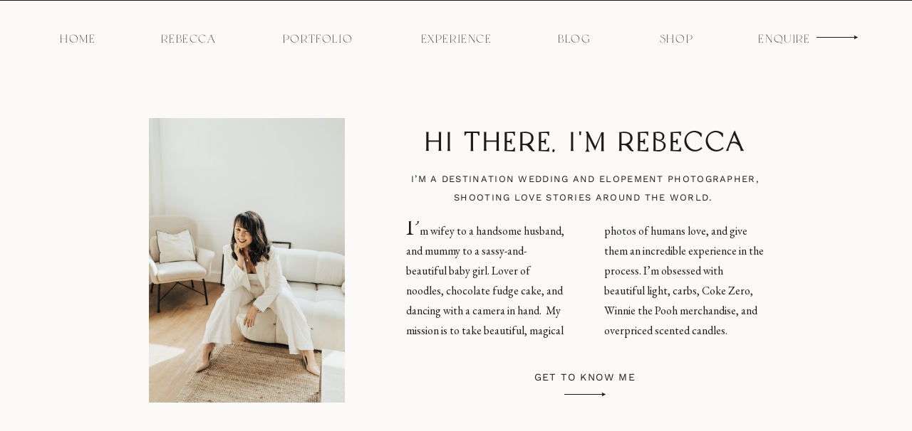

--- FILE ---
content_type: text/html; charset=UTF-8
request_url: https://rebeccacarpenterphotography.com/tag/golden-hour-photography-ideas/
body_size: 18524
content:
<!DOCTYPE html>
<html dir="ltr" lang="en-US" prefix="og: https://ogp.me/ns#" class="d">
<head>
<link rel="stylesheet" type="text/css" href="//lib.showit.co/engine/2.6.4/showit.css" />

		<!-- All in One SEO 4.6.0 - aioseo.com -->
		<meta name="robots" content="max-image-preview:large" />
		<link rel="canonical" href="https://rebeccacarpenterphotography.com/tag/golden-hour-photography-ideas/" />
		<meta name="generator" content="All in One SEO (AIOSEO) 4.6.0" />
		<script type="application/ld+json" class="aioseo-schema">
			{"@context":"https:\/\/schema.org","@graph":[{"@type":"BreadcrumbList","@id":"https:\/\/rebeccacarpenterphotography.com\/tag\/golden-hour-photography-ideas\/#breadcrumblist","itemListElement":[{"@type":"ListItem","@id":"https:\/\/rebeccacarpenterphotography.com\/#listItem","position":1,"name":"Home","item":"https:\/\/rebeccacarpenterphotography.com\/","nextItem":"https:\/\/rebeccacarpenterphotography.com\/tag\/golden-hour-photography-ideas\/#listItem"},{"@type":"ListItem","@id":"https:\/\/rebeccacarpenterphotography.com\/tag\/golden-hour-photography-ideas\/#listItem","position":2,"name":"golden hour photography ideas","previousItem":"https:\/\/rebeccacarpenterphotography.com\/#listItem"}]},{"@type":"CollectionPage","@id":"https:\/\/rebeccacarpenterphotography.com\/tag\/golden-hour-photography-ideas\/#collectionpage","url":"https:\/\/rebeccacarpenterphotography.com\/tag\/golden-hour-photography-ideas\/","name":"golden hour photography ideas - Blog","inLanguage":"en-US","isPartOf":{"@id":"https:\/\/rebeccacarpenterphotography.com\/#website"},"breadcrumb":{"@id":"https:\/\/rebeccacarpenterphotography.com\/tag\/golden-hour-photography-ideas\/#breadcrumblist"}},{"@type":"Organization","@id":"https:\/\/rebeccacarpenterphotography.com\/#organization","name":"Blog","url":"https:\/\/rebeccacarpenterphotography.com\/"},{"@type":"WebSite","@id":"https:\/\/rebeccacarpenterphotography.com\/#website","url":"https:\/\/rebeccacarpenterphotography.com\/","name":"Blog","description":"Your SUPER-powered WP Engine Blog","inLanguage":"en-US","publisher":{"@id":"https:\/\/rebeccacarpenterphotography.com\/#organization"}}]}
		</script>
		<!-- All in One SEO -->


	<!-- This site is optimized with the Yoast SEO plugin v26.6 - https://yoast.com/wordpress/plugins/seo/ -->
	<title>golden hour photography ideas - Blog</title>
	<link rel="canonical" href="https://rebeccacarpenterphotography.com/tag/golden-hour-photography-ideas/" />
	<meta property="og:locale" content="en_US" />
	<meta property="og:type" content="article" />
	<meta property="og:title" content="golden hour photography ideas Archives &#8212; Blog" />
	<meta property="og:url" content="https://rebeccacarpenterphotography.com/tag/golden-hour-photography-ideas/" />
	<meta property="og:site_name" content="Blog" />
	<meta name="twitter:card" content="summary_large_image" />
	<script type="application/ld+json" class="yoast-schema-graph">{"@context":"https://schema.org","@graph":[{"@type":"CollectionPage","@id":"https://rebeccacarpenterphotography.com/tag/golden-hour-photography-ideas/","url":"https://rebeccacarpenterphotography.com/tag/golden-hour-photography-ideas/","name":"golden hour photography ideas Archives &#8212; Blog","isPartOf":{"@id":"https://rebeccacarpenterphotography.com/#website"},"primaryImageOfPage":{"@id":"https://rebeccacarpenterphotography.com/tag/golden-hour-photography-ideas/#primaryimage"},"image":{"@id":"https://rebeccacarpenterphotography.com/tag/golden-hour-photography-ideas/#primaryimage"},"thumbnailUrl":"https://rebeccacarpenterphotography.com/wp-content/uploads/2019/06/Rebecca_Carpenter_photography_Alice___Oliver-126.jpg","breadcrumb":{"@id":"https://rebeccacarpenterphotography.com/tag/golden-hour-photography-ideas/#breadcrumb"},"inLanguage":"en-US"},{"@type":"ImageObject","inLanguage":"en-US","@id":"https://rebeccacarpenterphotography.com/tag/golden-hour-photography-ideas/#primaryimage","url":"https://rebeccacarpenterphotography.com/wp-content/uploads/2019/06/Rebecca_Carpenter_photography_Alice___Oliver-126.jpg","contentUrl":"https://rebeccacarpenterphotography.com/wp-content/uploads/2019/06/Rebecca_Carpenter_photography_Alice___Oliver-126.jpg","width":1143,"height":1600},{"@type":"BreadcrumbList","@id":"https://rebeccacarpenterphotography.com/tag/golden-hour-photography-ideas/#breadcrumb","itemListElement":[{"@type":"ListItem","position":1,"name":"Home","item":"https://rebeccacarpenterphotography.com/"},{"@type":"ListItem","position":2,"name":"golden hour photography ideas"}]},{"@type":"WebSite","@id":"https://rebeccacarpenterphotography.com/#website","url":"https://rebeccacarpenterphotography.com/","name":"Blog","description":"Your SUPER-powered WP Engine Blog","potentialAction":[{"@type":"SearchAction","target":{"@type":"EntryPoint","urlTemplate":"https://rebeccacarpenterphotography.com/?s={search_term_string}"},"query-input":{"@type":"PropertyValueSpecification","valueRequired":true,"valueName":"search_term_string"}}],"inLanguage":"en-US"}]}</script>
	<!-- / Yoast SEO plugin. -->


<link rel='dns-prefetch' href='//secure.gravatar.com' />
<link rel="alternate" type="application/rss+xml" title="Blog &raquo; Feed" href="https://rebeccacarpenterphotography.com/feed/" />
<link rel="alternate" type="application/rss+xml" title="Blog &raquo; Comments Feed" href="https://rebeccacarpenterphotography.com/comments/feed/" />
<link rel="alternate" type="application/rss+xml" title="Blog &raquo; golden hour photography ideas Tag Feed" href="https://rebeccacarpenterphotography.com/tag/golden-hour-photography-ideas/feed/" />
		<!-- This site uses the Google Analytics by MonsterInsights plugin v9.11.0 - Using Analytics tracking - https://www.monsterinsights.com/ -->
							<script src="//www.googletagmanager.com/gtag/js?id=G-Q8M59XSL6R"  data-cfasync="false" data-wpfc-render="false" type="text/javascript" async></script>
			<script data-cfasync="false" data-wpfc-render="false" type="text/javascript">
				var mi_version = '9.11.0';
				var mi_track_user = true;
				var mi_no_track_reason = '';
								var MonsterInsightsDefaultLocations = {"page_location":"https:\/\/rebeccacarpenterphotography.com\/tag\/golden-hour-photography-ideas\/","page_referrer":"https:\/\/rebeccacarpenterphotography.com\/post_tag-sitemap.xml"};
								MonsterInsightsDefaultLocations.page_location = window.location.href;
								if ( typeof MonsterInsightsPrivacyGuardFilter === 'function' ) {
					var MonsterInsightsLocations = (typeof MonsterInsightsExcludeQuery === 'object') ? MonsterInsightsPrivacyGuardFilter( MonsterInsightsExcludeQuery ) : MonsterInsightsPrivacyGuardFilter( MonsterInsightsDefaultLocations );
				} else {
					var MonsterInsightsLocations = (typeof MonsterInsightsExcludeQuery === 'object') ? MonsterInsightsExcludeQuery : MonsterInsightsDefaultLocations;
				}

								var disableStrs = [
										'ga-disable-G-Q8M59XSL6R',
									];

				/* Function to detect opted out users */
				function __gtagTrackerIsOptedOut() {
					for (var index = 0; index < disableStrs.length; index++) {
						if (document.cookie.indexOf(disableStrs[index] + '=true') > -1) {
							return true;
						}
					}

					return false;
				}

				/* Disable tracking if the opt-out cookie exists. */
				if (__gtagTrackerIsOptedOut()) {
					for (var index = 0; index < disableStrs.length; index++) {
						window[disableStrs[index]] = true;
					}
				}

				/* Opt-out function */
				function __gtagTrackerOptout() {
					for (var index = 0; index < disableStrs.length; index++) {
						document.cookie = disableStrs[index] + '=true; expires=Thu, 31 Dec 2099 23:59:59 UTC; path=/';
						window[disableStrs[index]] = true;
					}
				}

				if ('undefined' === typeof gaOptout) {
					function gaOptout() {
						__gtagTrackerOptout();
					}
				}
								window.dataLayer = window.dataLayer || [];

				window.MonsterInsightsDualTracker = {
					helpers: {},
					trackers: {},
				};
				if (mi_track_user) {
					function __gtagDataLayer() {
						dataLayer.push(arguments);
					}

					function __gtagTracker(type, name, parameters) {
						if (!parameters) {
							parameters = {};
						}

						if (parameters.send_to) {
							__gtagDataLayer.apply(null, arguments);
							return;
						}

						if (type === 'event') {
														parameters.send_to = monsterinsights_frontend.v4_id;
							var hookName = name;
							if (typeof parameters['event_category'] !== 'undefined') {
								hookName = parameters['event_category'] + ':' + name;
							}

							if (typeof MonsterInsightsDualTracker.trackers[hookName] !== 'undefined') {
								MonsterInsightsDualTracker.trackers[hookName](parameters);
							} else {
								__gtagDataLayer('event', name, parameters);
							}
							
						} else {
							__gtagDataLayer.apply(null, arguments);
						}
					}

					__gtagTracker('js', new Date());
					__gtagTracker('set', {
						'developer_id.dZGIzZG': true,
											});
					if ( MonsterInsightsLocations.page_location ) {
						__gtagTracker('set', MonsterInsightsLocations);
					}
										__gtagTracker('config', 'G-Q8M59XSL6R', {"forceSSL":"true","link_attribution":"true"} );
										window.gtag = __gtagTracker;										(function () {
						/* https://developers.google.com/analytics/devguides/collection/analyticsjs/ */
						/* ga and __gaTracker compatibility shim. */
						var noopfn = function () {
							return null;
						};
						var newtracker = function () {
							return new Tracker();
						};
						var Tracker = function () {
							return null;
						};
						var p = Tracker.prototype;
						p.get = noopfn;
						p.set = noopfn;
						p.send = function () {
							var args = Array.prototype.slice.call(arguments);
							args.unshift('send');
							__gaTracker.apply(null, args);
						};
						var __gaTracker = function () {
							var len = arguments.length;
							if (len === 0) {
								return;
							}
							var f = arguments[len - 1];
							if (typeof f !== 'object' || f === null || typeof f.hitCallback !== 'function') {
								if ('send' === arguments[0]) {
									var hitConverted, hitObject = false, action;
									if ('event' === arguments[1]) {
										if ('undefined' !== typeof arguments[3]) {
											hitObject = {
												'eventAction': arguments[3],
												'eventCategory': arguments[2],
												'eventLabel': arguments[4],
												'value': arguments[5] ? arguments[5] : 1,
											}
										}
									}
									if ('pageview' === arguments[1]) {
										if ('undefined' !== typeof arguments[2]) {
											hitObject = {
												'eventAction': 'page_view',
												'page_path': arguments[2],
											}
										}
									}
									if (typeof arguments[2] === 'object') {
										hitObject = arguments[2];
									}
									if (typeof arguments[5] === 'object') {
										Object.assign(hitObject, arguments[5]);
									}
									if ('undefined' !== typeof arguments[1].hitType) {
										hitObject = arguments[1];
										if ('pageview' === hitObject.hitType) {
											hitObject.eventAction = 'page_view';
										}
									}
									if (hitObject) {
										action = 'timing' === arguments[1].hitType ? 'timing_complete' : hitObject.eventAction;
										hitConverted = mapArgs(hitObject);
										__gtagTracker('event', action, hitConverted);
									}
								}
								return;
							}

							function mapArgs(args) {
								var arg, hit = {};
								var gaMap = {
									'eventCategory': 'event_category',
									'eventAction': 'event_action',
									'eventLabel': 'event_label',
									'eventValue': 'event_value',
									'nonInteraction': 'non_interaction',
									'timingCategory': 'event_category',
									'timingVar': 'name',
									'timingValue': 'value',
									'timingLabel': 'event_label',
									'page': 'page_path',
									'location': 'page_location',
									'title': 'page_title',
									'referrer' : 'page_referrer',
								};
								for (arg in args) {
																		if (!(!args.hasOwnProperty(arg) || !gaMap.hasOwnProperty(arg))) {
										hit[gaMap[arg]] = args[arg];
									} else {
										hit[arg] = args[arg];
									}
								}
								return hit;
							}

							try {
								f.hitCallback();
							} catch (ex) {
							}
						};
						__gaTracker.create = newtracker;
						__gaTracker.getByName = newtracker;
						__gaTracker.getAll = function () {
							return [];
						};
						__gaTracker.remove = noopfn;
						__gaTracker.loaded = true;
						window['__gaTracker'] = __gaTracker;
					})();
									} else {
										console.log("");
					(function () {
						function __gtagTracker() {
							return null;
						}

						window['__gtagTracker'] = __gtagTracker;
						window['gtag'] = __gtagTracker;
					})();
									}
			</script>
							<!-- / Google Analytics by MonsterInsights -->
		<script type="text/javascript">
/* <![CDATA[ */
window._wpemojiSettings = {"baseUrl":"https:\/\/s.w.org\/images\/core\/emoji\/16.0.1\/72x72\/","ext":".png","svgUrl":"https:\/\/s.w.org\/images\/core\/emoji\/16.0.1\/svg\/","svgExt":".svg","source":{"concatemoji":"https:\/\/rebeccacarpenterphotography.com\/wp-includes\/js\/wp-emoji-release.min.js?ver=6.8.3"}};
/*! This file is auto-generated */
!function(s,n){var o,i,e;function c(e){try{var t={supportTests:e,timestamp:(new Date).valueOf()};sessionStorage.setItem(o,JSON.stringify(t))}catch(e){}}function p(e,t,n){e.clearRect(0,0,e.canvas.width,e.canvas.height),e.fillText(t,0,0);var t=new Uint32Array(e.getImageData(0,0,e.canvas.width,e.canvas.height).data),a=(e.clearRect(0,0,e.canvas.width,e.canvas.height),e.fillText(n,0,0),new Uint32Array(e.getImageData(0,0,e.canvas.width,e.canvas.height).data));return t.every(function(e,t){return e===a[t]})}function u(e,t){e.clearRect(0,0,e.canvas.width,e.canvas.height),e.fillText(t,0,0);for(var n=e.getImageData(16,16,1,1),a=0;a<n.data.length;a++)if(0!==n.data[a])return!1;return!0}function f(e,t,n,a){switch(t){case"flag":return n(e,"\ud83c\udff3\ufe0f\u200d\u26a7\ufe0f","\ud83c\udff3\ufe0f\u200b\u26a7\ufe0f")?!1:!n(e,"\ud83c\udde8\ud83c\uddf6","\ud83c\udde8\u200b\ud83c\uddf6")&&!n(e,"\ud83c\udff4\udb40\udc67\udb40\udc62\udb40\udc65\udb40\udc6e\udb40\udc67\udb40\udc7f","\ud83c\udff4\u200b\udb40\udc67\u200b\udb40\udc62\u200b\udb40\udc65\u200b\udb40\udc6e\u200b\udb40\udc67\u200b\udb40\udc7f");case"emoji":return!a(e,"\ud83e\udedf")}return!1}function g(e,t,n,a){var r="undefined"!=typeof WorkerGlobalScope&&self instanceof WorkerGlobalScope?new OffscreenCanvas(300,150):s.createElement("canvas"),o=r.getContext("2d",{willReadFrequently:!0}),i=(o.textBaseline="top",o.font="600 32px Arial",{});return e.forEach(function(e){i[e]=t(o,e,n,a)}),i}function t(e){var t=s.createElement("script");t.src=e,t.defer=!0,s.head.appendChild(t)}"undefined"!=typeof Promise&&(o="wpEmojiSettingsSupports",i=["flag","emoji"],n.supports={everything:!0,everythingExceptFlag:!0},e=new Promise(function(e){s.addEventListener("DOMContentLoaded",e,{once:!0})}),new Promise(function(t){var n=function(){try{var e=JSON.parse(sessionStorage.getItem(o));if("object"==typeof e&&"number"==typeof e.timestamp&&(new Date).valueOf()<e.timestamp+604800&&"object"==typeof e.supportTests)return e.supportTests}catch(e){}return null}();if(!n){if("undefined"!=typeof Worker&&"undefined"!=typeof OffscreenCanvas&&"undefined"!=typeof URL&&URL.createObjectURL&&"undefined"!=typeof Blob)try{var e="postMessage("+g.toString()+"("+[JSON.stringify(i),f.toString(),p.toString(),u.toString()].join(",")+"));",a=new Blob([e],{type:"text/javascript"}),r=new Worker(URL.createObjectURL(a),{name:"wpTestEmojiSupports"});return void(r.onmessage=function(e){c(n=e.data),r.terminate(),t(n)})}catch(e){}c(n=g(i,f,p,u))}t(n)}).then(function(e){for(var t in e)n.supports[t]=e[t],n.supports.everything=n.supports.everything&&n.supports[t],"flag"!==t&&(n.supports.everythingExceptFlag=n.supports.everythingExceptFlag&&n.supports[t]);n.supports.everythingExceptFlag=n.supports.everythingExceptFlag&&!n.supports.flag,n.DOMReady=!1,n.readyCallback=function(){n.DOMReady=!0}}).then(function(){return e}).then(function(){var e;n.supports.everything||(n.readyCallback(),(e=n.source||{}).concatemoji?t(e.concatemoji):e.wpemoji&&e.twemoji&&(t(e.twemoji),t(e.wpemoji)))}))}((window,document),window._wpemojiSettings);
/* ]]> */
</script>
<style id='wp-emoji-styles-inline-css' type='text/css'>

	img.wp-smiley, img.emoji {
		display: inline !important;
		border: none !important;
		box-shadow: none !important;
		height: 1em !important;
		width: 1em !important;
		margin: 0 0.07em !important;
		vertical-align: -0.1em !important;
		background: none !important;
		padding: 0 !important;
	}
</style>
<link rel='stylesheet' id='wp-block-library-css' href='https://rebeccacarpenterphotography.com/wp-includes/css/dist/block-library/style.min.css?ver=6.8.3' type='text/css' media='all' />
<style id='wp-block-library-inline-css' type='text/css'>
.has-text-align-justify{text-align:justify;}
</style>
<style id='classic-theme-styles-inline-css' type='text/css'>
/*! This file is auto-generated */
.wp-block-button__link{color:#fff;background-color:#32373c;border-radius:9999px;box-shadow:none;text-decoration:none;padding:calc(.667em + 2px) calc(1.333em + 2px);font-size:1.125em}.wp-block-file__button{background:#32373c;color:#fff;text-decoration:none}
</style>
<link rel='stylesheet' id='mediaelement-css' href='https://rebeccacarpenterphotography.com/wp-includes/js/mediaelement/mediaelementplayer-legacy.min.css?ver=4.2.17' type='text/css' media='all' />
<link rel='stylesheet' id='wp-mediaelement-css' href='https://rebeccacarpenterphotography.com/wp-includes/js/mediaelement/wp-mediaelement.min.css?ver=6.8.3' type='text/css' media='all' />
<style id='jetpack-sharing-buttons-style-inline-css' type='text/css'>
.jetpack-sharing-buttons__services-list{display:flex;flex-direction:row;flex-wrap:wrap;gap:0;list-style-type:none;margin:5px;padding:0}.jetpack-sharing-buttons__services-list.has-small-icon-size{font-size:12px}.jetpack-sharing-buttons__services-list.has-normal-icon-size{font-size:16px}.jetpack-sharing-buttons__services-list.has-large-icon-size{font-size:24px}.jetpack-sharing-buttons__services-list.has-huge-icon-size{font-size:36px}@media print{.jetpack-sharing-buttons__services-list{display:none!important}}.editor-styles-wrapper .wp-block-jetpack-sharing-buttons{gap:0;padding-inline-start:0}ul.jetpack-sharing-buttons__services-list.has-background{padding:1.25em 2.375em}
</style>
<style id='global-styles-inline-css' type='text/css'>
:root{--wp--preset--aspect-ratio--square: 1;--wp--preset--aspect-ratio--4-3: 4/3;--wp--preset--aspect-ratio--3-4: 3/4;--wp--preset--aspect-ratio--3-2: 3/2;--wp--preset--aspect-ratio--2-3: 2/3;--wp--preset--aspect-ratio--16-9: 16/9;--wp--preset--aspect-ratio--9-16: 9/16;--wp--preset--color--black: #000000;--wp--preset--color--cyan-bluish-gray: #abb8c3;--wp--preset--color--white: #ffffff;--wp--preset--color--pale-pink: #f78da7;--wp--preset--color--vivid-red: #cf2e2e;--wp--preset--color--luminous-vivid-orange: #ff6900;--wp--preset--color--luminous-vivid-amber: #fcb900;--wp--preset--color--light-green-cyan: #7bdcb5;--wp--preset--color--vivid-green-cyan: #00d084;--wp--preset--color--pale-cyan-blue: #8ed1fc;--wp--preset--color--vivid-cyan-blue: #0693e3;--wp--preset--color--vivid-purple: #9b51e0;--wp--preset--gradient--vivid-cyan-blue-to-vivid-purple: linear-gradient(135deg,rgba(6,147,227,1) 0%,rgb(155,81,224) 100%);--wp--preset--gradient--light-green-cyan-to-vivid-green-cyan: linear-gradient(135deg,rgb(122,220,180) 0%,rgb(0,208,130) 100%);--wp--preset--gradient--luminous-vivid-amber-to-luminous-vivid-orange: linear-gradient(135deg,rgba(252,185,0,1) 0%,rgba(255,105,0,1) 100%);--wp--preset--gradient--luminous-vivid-orange-to-vivid-red: linear-gradient(135deg,rgba(255,105,0,1) 0%,rgb(207,46,46) 100%);--wp--preset--gradient--very-light-gray-to-cyan-bluish-gray: linear-gradient(135deg,rgb(238,238,238) 0%,rgb(169,184,195) 100%);--wp--preset--gradient--cool-to-warm-spectrum: linear-gradient(135deg,rgb(74,234,220) 0%,rgb(151,120,209) 20%,rgb(207,42,186) 40%,rgb(238,44,130) 60%,rgb(251,105,98) 80%,rgb(254,248,76) 100%);--wp--preset--gradient--blush-light-purple: linear-gradient(135deg,rgb(255,206,236) 0%,rgb(152,150,240) 100%);--wp--preset--gradient--blush-bordeaux: linear-gradient(135deg,rgb(254,205,165) 0%,rgb(254,45,45) 50%,rgb(107,0,62) 100%);--wp--preset--gradient--luminous-dusk: linear-gradient(135deg,rgb(255,203,112) 0%,rgb(199,81,192) 50%,rgb(65,88,208) 100%);--wp--preset--gradient--pale-ocean: linear-gradient(135deg,rgb(255,245,203) 0%,rgb(182,227,212) 50%,rgb(51,167,181) 100%);--wp--preset--gradient--electric-grass: linear-gradient(135deg,rgb(202,248,128) 0%,rgb(113,206,126) 100%);--wp--preset--gradient--midnight: linear-gradient(135deg,rgb(2,3,129) 0%,rgb(40,116,252) 100%);--wp--preset--font-size--small: 13px;--wp--preset--font-size--medium: 20px;--wp--preset--font-size--large: 36px;--wp--preset--font-size--x-large: 42px;--wp--preset--spacing--20: 0.44rem;--wp--preset--spacing--30: 0.67rem;--wp--preset--spacing--40: 1rem;--wp--preset--spacing--50: 1.5rem;--wp--preset--spacing--60: 2.25rem;--wp--preset--spacing--70: 3.38rem;--wp--preset--spacing--80: 5.06rem;--wp--preset--shadow--natural: 6px 6px 9px rgba(0, 0, 0, 0.2);--wp--preset--shadow--deep: 12px 12px 50px rgba(0, 0, 0, 0.4);--wp--preset--shadow--sharp: 6px 6px 0px rgba(0, 0, 0, 0.2);--wp--preset--shadow--outlined: 6px 6px 0px -3px rgba(255, 255, 255, 1), 6px 6px rgba(0, 0, 0, 1);--wp--preset--shadow--crisp: 6px 6px 0px rgba(0, 0, 0, 1);}:where(.is-layout-flex){gap: 0.5em;}:where(.is-layout-grid){gap: 0.5em;}body .is-layout-flex{display: flex;}.is-layout-flex{flex-wrap: wrap;align-items: center;}.is-layout-flex > :is(*, div){margin: 0;}body .is-layout-grid{display: grid;}.is-layout-grid > :is(*, div){margin: 0;}:where(.wp-block-columns.is-layout-flex){gap: 2em;}:where(.wp-block-columns.is-layout-grid){gap: 2em;}:where(.wp-block-post-template.is-layout-flex){gap: 1.25em;}:where(.wp-block-post-template.is-layout-grid){gap: 1.25em;}.has-black-color{color: var(--wp--preset--color--black) !important;}.has-cyan-bluish-gray-color{color: var(--wp--preset--color--cyan-bluish-gray) !important;}.has-white-color{color: var(--wp--preset--color--white) !important;}.has-pale-pink-color{color: var(--wp--preset--color--pale-pink) !important;}.has-vivid-red-color{color: var(--wp--preset--color--vivid-red) !important;}.has-luminous-vivid-orange-color{color: var(--wp--preset--color--luminous-vivid-orange) !important;}.has-luminous-vivid-amber-color{color: var(--wp--preset--color--luminous-vivid-amber) !important;}.has-light-green-cyan-color{color: var(--wp--preset--color--light-green-cyan) !important;}.has-vivid-green-cyan-color{color: var(--wp--preset--color--vivid-green-cyan) !important;}.has-pale-cyan-blue-color{color: var(--wp--preset--color--pale-cyan-blue) !important;}.has-vivid-cyan-blue-color{color: var(--wp--preset--color--vivid-cyan-blue) !important;}.has-vivid-purple-color{color: var(--wp--preset--color--vivid-purple) !important;}.has-black-background-color{background-color: var(--wp--preset--color--black) !important;}.has-cyan-bluish-gray-background-color{background-color: var(--wp--preset--color--cyan-bluish-gray) !important;}.has-white-background-color{background-color: var(--wp--preset--color--white) !important;}.has-pale-pink-background-color{background-color: var(--wp--preset--color--pale-pink) !important;}.has-vivid-red-background-color{background-color: var(--wp--preset--color--vivid-red) !important;}.has-luminous-vivid-orange-background-color{background-color: var(--wp--preset--color--luminous-vivid-orange) !important;}.has-luminous-vivid-amber-background-color{background-color: var(--wp--preset--color--luminous-vivid-amber) !important;}.has-light-green-cyan-background-color{background-color: var(--wp--preset--color--light-green-cyan) !important;}.has-vivid-green-cyan-background-color{background-color: var(--wp--preset--color--vivid-green-cyan) !important;}.has-pale-cyan-blue-background-color{background-color: var(--wp--preset--color--pale-cyan-blue) !important;}.has-vivid-cyan-blue-background-color{background-color: var(--wp--preset--color--vivid-cyan-blue) !important;}.has-vivid-purple-background-color{background-color: var(--wp--preset--color--vivid-purple) !important;}.has-black-border-color{border-color: var(--wp--preset--color--black) !important;}.has-cyan-bluish-gray-border-color{border-color: var(--wp--preset--color--cyan-bluish-gray) !important;}.has-white-border-color{border-color: var(--wp--preset--color--white) !important;}.has-pale-pink-border-color{border-color: var(--wp--preset--color--pale-pink) !important;}.has-vivid-red-border-color{border-color: var(--wp--preset--color--vivid-red) !important;}.has-luminous-vivid-orange-border-color{border-color: var(--wp--preset--color--luminous-vivid-orange) !important;}.has-luminous-vivid-amber-border-color{border-color: var(--wp--preset--color--luminous-vivid-amber) !important;}.has-light-green-cyan-border-color{border-color: var(--wp--preset--color--light-green-cyan) !important;}.has-vivid-green-cyan-border-color{border-color: var(--wp--preset--color--vivid-green-cyan) !important;}.has-pale-cyan-blue-border-color{border-color: var(--wp--preset--color--pale-cyan-blue) !important;}.has-vivid-cyan-blue-border-color{border-color: var(--wp--preset--color--vivid-cyan-blue) !important;}.has-vivid-purple-border-color{border-color: var(--wp--preset--color--vivid-purple) !important;}.has-vivid-cyan-blue-to-vivid-purple-gradient-background{background: var(--wp--preset--gradient--vivid-cyan-blue-to-vivid-purple) !important;}.has-light-green-cyan-to-vivid-green-cyan-gradient-background{background: var(--wp--preset--gradient--light-green-cyan-to-vivid-green-cyan) !important;}.has-luminous-vivid-amber-to-luminous-vivid-orange-gradient-background{background: var(--wp--preset--gradient--luminous-vivid-amber-to-luminous-vivid-orange) !important;}.has-luminous-vivid-orange-to-vivid-red-gradient-background{background: var(--wp--preset--gradient--luminous-vivid-orange-to-vivid-red) !important;}.has-very-light-gray-to-cyan-bluish-gray-gradient-background{background: var(--wp--preset--gradient--very-light-gray-to-cyan-bluish-gray) !important;}.has-cool-to-warm-spectrum-gradient-background{background: var(--wp--preset--gradient--cool-to-warm-spectrum) !important;}.has-blush-light-purple-gradient-background{background: var(--wp--preset--gradient--blush-light-purple) !important;}.has-blush-bordeaux-gradient-background{background: var(--wp--preset--gradient--blush-bordeaux) !important;}.has-luminous-dusk-gradient-background{background: var(--wp--preset--gradient--luminous-dusk) !important;}.has-pale-ocean-gradient-background{background: var(--wp--preset--gradient--pale-ocean) !important;}.has-electric-grass-gradient-background{background: var(--wp--preset--gradient--electric-grass) !important;}.has-midnight-gradient-background{background: var(--wp--preset--gradient--midnight) !important;}.has-small-font-size{font-size: var(--wp--preset--font-size--small) !important;}.has-medium-font-size{font-size: var(--wp--preset--font-size--medium) !important;}.has-large-font-size{font-size: var(--wp--preset--font-size--large) !important;}.has-x-large-font-size{font-size: var(--wp--preset--font-size--x-large) !important;}
:where(.wp-block-post-template.is-layout-flex){gap: 1.25em;}:where(.wp-block-post-template.is-layout-grid){gap: 1.25em;}
:where(.wp-block-columns.is-layout-flex){gap: 2em;}:where(.wp-block-columns.is-layout-grid){gap: 2em;}
:root :where(.wp-block-pullquote){font-size: 1.5em;line-height: 1.6;}
</style>
<link rel='stylesheet' id='pub-style-css' href='https://rebeccacarpenterphotography.com/wp-content/themes/showit/pubs/eqqntevrqcafo3voxrxnga/20251216090917Sn6wkw8/assets/pub.css?ver=1765876170' type='text/css' media='all' />
<script type="text/javascript" src="https://rebeccacarpenterphotography.com/wp-content/plugins/google-analytics-for-wordpress/assets/js/frontend-gtag.min.js?ver=9.11.0" id="monsterinsights-frontend-script-js" async="async" data-wp-strategy="async"></script>
<script data-cfasync="false" data-wpfc-render="false" type="text/javascript" id='monsterinsights-frontend-script-js-extra'>/* <![CDATA[ */
var monsterinsights_frontend = {"js_events_tracking":"true","download_extensions":"doc,pdf,ppt,zip,xls,docx,pptx,xlsx","inbound_paths":"[{\"path\":\"\\\/go\\\/\",\"label\":\"affiliate\"},{\"path\":\"\\\/recommend\\\/\",\"label\":\"affiliate\"}]","home_url":"https:\/\/rebeccacarpenterphotography.com","hash_tracking":"false","v4_id":"G-Q8M59XSL6R"};/* ]]> */
</script>
<script type="text/javascript" src="https://rebeccacarpenterphotography.com/wp-includes/js/jquery/jquery.min.js?ver=3.7.1" id="jquery-core-js"></script>
<script type="text/javascript" id="jquery-core-js-after">
/* <![CDATA[ */
$ = jQuery;
/* ]]> */
</script>
<script type="text/javascript" src="https://rebeccacarpenterphotography.com/wp-content/themes/showit/pubs/eqqntevrqcafo3voxrxnga/20251216090917Sn6wkw8/assets/pub.js?ver=1765876170" id="pub-script-js"></script>
<link rel="https://api.w.org/" href="https://rebeccacarpenterphotography.com/wp-json/" /><link rel="alternate" title="JSON" type="application/json" href="https://rebeccacarpenterphotography.com/wp-json/wp/v2/tags/96" /><link rel="EditURI" type="application/rsd+xml" title="RSD" href="https://rebeccacarpenterphotography.com/xmlrpc.php?rsd" />
<style type="text/css">.recentcomments a{display:inline !important;padding:0 !important;margin:0 !important;}</style><style id="wpforms-css-vars-root">
				:root {
					--wpforms-field-border-radius: 3px;
--wpforms-field-background-color: #ffffff;
--wpforms-field-border-color: rgba( 0, 0, 0, 0.25 );
--wpforms-field-text-color: rgba( 0, 0, 0, 0.7 );
--wpforms-label-color: rgba( 0, 0, 0, 0.85 );
--wpforms-label-sublabel-color: rgba( 0, 0, 0, 0.55 );
--wpforms-label-error-color: #d63637;
--wpforms-button-border-radius: 3px;
--wpforms-button-background-color: #066aab;
--wpforms-button-text-color: #ffffff;
--wpforms-page-break-color: #066aab;
--wpforms-field-size-input-height: 43px;
--wpforms-field-size-input-spacing: 15px;
--wpforms-field-size-font-size: 16px;
--wpforms-field-size-line-height: 19px;
--wpforms-field-size-padding-h: 14px;
--wpforms-field-size-checkbox-size: 16px;
--wpforms-field-size-sublabel-spacing: 5px;
--wpforms-field-size-icon-size: 1;
--wpforms-label-size-font-size: 16px;
--wpforms-label-size-line-height: 19px;
--wpforms-label-size-sublabel-font-size: 14px;
--wpforms-label-size-sublabel-line-height: 17px;
--wpforms-button-size-font-size: 17px;
--wpforms-button-size-height: 41px;
--wpforms-button-size-padding-h: 15px;
--wpforms-button-size-margin-top: 10px;

				}
			</style>
<meta charset="UTF-8" />
<meta name="viewport" content="width=device-width, initial-scale=1" />
<link rel="icon" type="image/png" href="//static.showit.co/200/wMAINCs2QamAiJoeh7JnpQ/68963/rc_logo.png" />
<link rel="preconnect" href="https://static.showit.co" />

<link rel="preconnect" href="https://fonts.googleapis.com">
<link rel="preconnect" href="https://fonts.gstatic.com" crossorigin>
<link href="https://fonts.googleapis.com/css?family=EB+Garamond:regular" rel="stylesheet" type="text/css"/>
<style>
@font-face{font-family:Tokyo Dreams;src:url('//static.showit.co/file/rHbQn8-aQRydgzUz2DQbYQ/shared/tokyodreams-regular.woff');}
@font-face{font-family:Work Sans;src:url('//static.showit.co/file/E-QywNyuTkyNgDo7cbOGOQ/shared/worksans-regular.woff');}
@font-face{font-family:Tokyo Dreams Plain;src:url('//static.showit.co/file/XTh9RzcrTHyy_-WMj9dOjw/shared/tokyodreamsplain-regular.woff');}
@font-face{font-family:Tokyo Dreams Hybrid;src:url('//static.showit.co/file/kHzkMii2Reedx9BeqSa1EA/shared/tokyodreamshybrid-regular.woff');}
</style>
<script id="init_data" type="application/json">
{"mobile":{"w":320},"desktop":{"w":1200,"bgFillType":"color","bgColor":"colors-7"},"sid":"eqqntevrqcafo3voxrxnga","break":768,"assetURL":"//static.showit.co","contactFormId":"68963/176516","cfAction":"aHR0cHM6Ly9jbGllbnRzZXJ2aWNlLnNob3dpdC5jby9jb250YWN0Zm9ybQ==","sgAction":"aHR0cHM6Ly9jbGllbnRzZXJ2aWNlLnNob3dpdC5jby9zb2NpYWxncmlk","blockData":[{"slug":"interior-menu","visible":"a","states":[{"d":{"bgFillType":"color","bgColor":"#000000:0","bgMediaType":"none"},"m":{"bgFillType":"color","bgColor":"#000000:0","bgMediaType":"none"},"slug":"desktop-menu-mobile-hamburger"},{"d":{"bgFillType":"color","bgColor":"#000000:0","bgMediaType":"none"},"m":{"bgFillType":"color","bgColor":"#000000:0","bgMediaType":"none"},"slug":"mobile-open"}],"d":{"h":1,"w":1200,"locking":{},"bgFillType":"color","bgColor":"colors-0","bgMediaType":"none"},"m":{"h":1,"w":320,"locking":{"side":"st"},"bgFillType":"color","bgColor":"colors-0","bgMediaType":"none"},"stateTrans":[{},{}]},{"slug":"bio","visible":"a","states":[],"d":{"h":700,"w":1200,"bgFillType":"color","bgColor":"colors-7","bgMediaType":"none"},"m":{"h":824,"w":320,"bgFillType":"color","bgColor":"colors-7","bgMediaType":"none"}},{"slug":"category-bar","visible":"a","states":[{"d":{"bgFillType":"color","bgColor":"#000000:0","bgMediaType":"none"},"m":{"bgFillType":"color","bgColor":"#000000:0","bgMediaType":"none"},"slug":"view-1"},{"d":{"bgFillType":"color","bgColor":"#000000:0","bgMediaType":"none"},"m":{"bgFillType":"color","bgColor":"#000000:0","bgMediaType":"none"},"slug":"view-2"},{"d":{"bgFillType":"color","bgColor":"#000000:0","bgMediaType":"none"},"m":{"bgFillType":"color","bgColor":"#000000:0","bgMediaType":"none"},"slug":"view-3"}],"d":{"h":105,"w":1200,"aav":5,"bgFillType":"color","bgColor":"colors-0","bgMediaType":"none"},"m":{"h":179,"w":320,"aav":4,"bgFillType":"color","bgColor":"colors-0","bgMediaType":"none"},"stateTrans":[{},{},{}]},{"slug":"post-loop","visible":"a","states":[{"d":{"bgMediaType":"none"},"m":{"bgMediaType":"none"},"slug":"view-1"},{"d":{"bgMediaType":"none"},"m":{"bgMediaType":"none"},"slug":"view-2"},{"d":{"bgMediaType":"none"},"m":{"bgMediaType":"none"},"slug":"view-3"},{"d":{"bgMediaType":"none"},"m":{"bgMediaType":"none"},"slug":"view-4"},{"d":{"bgMediaType":"none"},"m":{"bgMediaType":"none"},"slug":"view-5"},{"d":{"bgMediaType":"none"},"m":{"bgMediaType":"none"},"slug":"view-6"},{"d":{"bgMediaType":"none"},"m":{"bgMediaType":"none"},"slug":"view-7"}],"d":{"h":2285,"w":1200,"bgFillType":"color","bgColor":"colors-7","bgMediaType":"none"},"m":{"h":1785,"w":320,"bgFillType":"color","bgColor":"colors-7","bgMediaType":"none"},"stateTrans":[{},{},{},{},{},{},{}]},{"slug":"pagination","visible":"a","states":[],"d":{"h":100,"w":1200,"bgFillType":"color","bgColor":"colors-7","bgMediaType":"none"},"m":{"h":105,"w":320,"bgFillType":"color","bgColor":"colors-7","bgMediaType":"none"}},{"slug":"footer","visible":"a","states":[],"d":{"h":275,"w":1200,"bgFillType":"color","bgColor":"colors-0","bgMediaType":"none"},"m":{"h":657,"w":320,"bgFillType":"color","bgColor":"colors-0","bgMediaType":"none"}}],"elementData":[{"type":"icon","visible":"d","id":"interior-menu_desktop-menu-mobile-hamburger_0","blockId":"interior-menu","m":{"x":295,"y":5,"w":15,"h":17,"a":0},"d":{"x":1106,"y":20,"w":58,"h":65,"a":0}},{"type":"text","visible":"d","id":"interior-menu_desktop-menu-mobile-hamburger_1","blockId":"interior-menu","m":{"x":271,"y":10,"w":24,"h":6,"a":0},"d":{"x":1016,"y":41,"w":90,"h":24,"a":0}},{"type":"text","visible":"d","id":"interior-menu_desktop-menu-mobile-hamburger_2","blockId":"interior-menu","m":{"x":233,"y":10,"w":19,"h":6,"a":0},"d":{"x":874,"y":41,"w":71,"h":24,"a":0}},{"type":"text","visible":"d","id":"interior-menu_desktop-menu-mobile-hamburger_3","blockId":"interior-menu","m":{"x":195,"y":10,"w":19,"h":6,"a":0},"d":{"x":731,"y":41,"w":71,"h":24,"a":0}},{"type":"text","visible":"d","id":"interior-menu_desktop-menu-mobile-hamburger_4","blockId":"interior-menu","m":{"x":144,"y":10,"w":32,"h":6,"a":0},"d":{"x":541,"y":41,"w":119,"h":24,"a":0}},{"type":"text","visible":"d","id":"interior-menu_desktop-menu-mobile-hamburger_5","blockId":"interior-menu","m":{"x":93,"y":10,"w":31,"h":6,"a":0},"d":{"x":347,"y":41,"w":118,"h":24,"a":0}},{"type":"text","visible":"d","id":"interior-menu_desktop-menu-mobile-hamburger_6","blockId":"interior-menu","m":{"x":47,"y":10,"w":25,"h":6,"a":0},"d":{"x":178,"y":41,"w":93,"h":24,"a":0}},{"type":"text","visible":"d","id":"interior-menu_desktop-menu-mobile-hamburger_7","blockId":"interior-menu","m":{"x":10,"y":10,"w":17,"h":6,"a":0},"d":{"x":37,"y":41,"w":65,"h":24,"a":0}},{"type":"simple","visible":"m","id":"interior-menu_desktop-menu-mobile-hamburger_8","blockId":"interior-menu","m":{"x":288,"y":0,"w":32,"h":29,"a":0},"d":{"x":360,"y":240,"w":480,"h":320,"a":0}},{"type":"icon","visible":"m","id":"interior-menu_desktop-menu-mobile-hamburger_9","blockId":"interior-menu","m":{"x":292,"y":-3,"w":24,"h":35,"a":0},"d":{"x":550,"y":-49,"w":100,"h":100,"a":0}},{"type":"simple","visible":"m","id":"interior-menu_mobile-open_0","blockId":"interior-menu","m":{"x":160,"y":0,"w":160,"h":246,"a":0},"d":{"x":360,"y":240,"w":480,"h":320,"a":0}},{"type":"icon","visible":"m","id":"interior-menu_mobile-open_1","blockId":"interior-menu","m":{"x":255,"y":197,"w":27,"h":32,"a":0},"d":{"x":1106,"y":20,"w":58,"h":65,"a":0}},{"type":"text","visible":"m","id":"interior-menu_mobile-open_2","blockId":"interior-menu","m":{"x":177,"y":201,"w":91,"h":24,"a":0},"d":{"x":1016,"y":41,"w":90,"h":24,"a":0}},{"type":"text","visible":"m","id":"interior-menu_mobile-open_3","blockId":"interior-menu","m":{"x":177,"y":171,"w":91,"h":24,"a":0},"d":{"x":731,"y":41,"w":71,"h":24,"a":0}},{"type":"text","visible":"m","id":"interior-menu_mobile-open_4","blockId":"interior-menu","m":{"x":177,"y":141,"w":91,"h":24,"a":0},"d":{"x":874,"y":41,"w":71,"h":24,"a":0}},{"type":"text","visible":"m","id":"interior-menu_mobile-open_5","blockId":"interior-menu","m":{"x":177,"y":111,"w":91,"h":24,"a":0},"d":{"x":541,"y":41,"w":119,"h":24,"a":0}},{"type":"text","visible":"m","id":"interior-menu_mobile-open_6","blockId":"interior-menu","m":{"x":177,"y":81,"w":91,"h":24,"a":0},"d":{"x":347,"y":41,"w":118,"h":24,"a":0}},{"type":"text","visible":"m","id":"interior-menu_mobile-open_7","blockId":"interior-menu","m":{"x":177,"y":51,"w":91,"h":24,"a":0},"d":{"x":178,"y":41,"w":93,"h":24,"a":0}},{"type":"text","visible":"m","id":"interior-menu_mobile-open_8","blockId":"interior-menu","m":{"x":177,"y":21,"w":91,"h":24,"a":0},"d":{"x":37,"y":41,"w":65,"h":24,"a":0}},{"type":"icon","visible":"m","id":"interior-menu_mobile-open_9","blockId":"interior-menu","m":{"x":292,"y":-3,"w":24,"h":35,"a":0},"d":{"x":550,"y":-49,"w":100,"h":100,"a":0}},{"type":"text","visible":"a","id":"bio_0","blockId":"bio","m":{"x":23,"y":392,"w":275,"h":62,"a":0},"d":{"x":530,"y":238,"w":502,"h":57,"a":0}},{"type":"graphic","visible":"a","id":"bio_1","blockId":"bio","m":{"x":23,"y":45,"w":275,"h":293,"a":0},"d":{"x":169,"y":165,"w":275,"h":400,"a":0,"gs":{"s":90}},"c":{"key":"66LKkQ3kSuyiWNQoZpSIGQ/shared/rebecca_carpenter_photography_headshots_2023-24.jpg","aspect_ratio":0.66667}},{"type":"text","visible":"a","id":"bio_2","blockId":"bio","m":{"x":23,"y":362,"w":275,"h":30,"a":0},"d":{"x":530,"y":165,"w":502,"h":58,"a":0}},{"type":"text","visible":"a","id":"bio_3","blockId":"bio","m":{"x":23,"y":467,"w":275,"h":283,"a":0},"d":{"x":530,"y":310,"w":502,"h":177,"a":0}},{"type":"icon","visible":"a","id":"bio_4","blockId":"bio","m":{"x":132,"y":794,"w":57,"h":6,"a":0},"d":{"x":752,"y":521,"w":58,"h":65,"a":0}},{"type":"text","visible":"a","id":"bio_5","blockId":"bio","m":{"x":23,"y":766,"w":275,"h":18,"a":0},"d":{"x":693,"y":521,"w":176,"h":15,"a":0}},{"type":"text","visible":"a","id":"bio_6","blockId":"bio","m":{"x":1014,"y":297,"w":123,"h":41,"a":0},"d":{"x":8824,"y":321,"w":177,"h":59,"a":0,"lockH":"r"}},{"type":"text","visible":"a","id":"category-bar_view-1_0","blockId":"category-bar","m":{"x":23,"y":25,"w":74,"h":20,"a":0},"d":{"x":189,"y":39,"w":100,"h":28,"a":0}},{"type":"text","visible":"a","id":"category-bar_view-1_1","blockId":"category-bar","m":{"x":111,"y":25,"w":100,"h":20,"a":0},"d":{"x":330,"y":39,"w":142,"h":28,"a":0}},{"type":"text","visible":"a","id":"category-bar_view-1_2","blockId":"category-bar","m":{"x":224,"y":25,"w":74,"h":20,"a":0},"d":{"x":513,"y":39,"w":96,"h":28,"a":0}},{"type":"text","visible":"a","id":"category-bar_view-1_3","blockId":"category-bar","m":{"x":23,"y":75,"w":74,"h":20,"a":0},"d":{"x":650,"y":39,"w":114,"h":28,"a":0}},{"type":"text","visible":"a","id":"category-bar_view-1_4","blockId":"category-bar","m":{"x":111,"y":75,"w":100,"h":20,"a":0},"d":{"x":805,"y":39,"w":70,"h":28,"a":0}},{"type":"text","visible":"a","id":"category-bar_view-1_5","blockId":"category-bar","m":{"x":224,"y":75,"w":74,"h":20,"a":0},"d":{"x":916,"y":39,"w":96,"h":28,"a":0}},{"type":"text","visible":"a","id":"category-bar_view-2_0","blockId":"category-bar","m":{"x":23,"y":25,"w":74,"h":20,"a":0},"d":{"x":189,"y":39,"w":68,"h":28,"a":0}},{"type":"text","visible":"a","id":"category-bar_view-2_1","blockId":"category-bar","m":{"x":111,"y":25,"w":100,"h":20,"a":0},"d":{"x":285,"y":39,"w":126,"h":28,"a":0}},{"type":"text","visible":"a","id":"category-bar_view-2_2","blockId":"category-bar","m":{"x":224,"y":25,"w":74,"h":20,"a":0},"d":{"x":439,"y":39,"w":87,"h":28,"a":0}},{"type":"text","visible":"a","id":"category-bar_view-2_3","blockId":"category-bar","m":{"x":9,"y":75,"w":74,"h":20,"a":0},"d":{"x":555,"y":39,"w":114,"h":28,"a":0}},{"type":"text","visible":"a","id":"category-bar_view-2_4","blockId":"category-bar","m":{"x":96,"y":75,"w":71,"h":20,"a":0},"d":{"x":697,"y":39,"w":100,"h":28,"a":0}},{"type":"text","visible":"a","id":"category-bar_view-2_5","blockId":"category-bar","m":{"x":180,"y":75,"w":132,"h":20,"a":0},"d":{"x":825,"y":39,"w":187,"h":28,"a":0}},{"type":"text","visible":"a","id":"category-bar_view-3_0","blockId":"category-bar","m":{"x":103,"y":25,"w":114,"h":20,"a":0},"d":{"x":364,"y":39,"w":174,"h":28,"a":0}},{"type":"text","visible":"a","id":"category-bar_view-3_1","blockId":"category-bar","m":{"x":198,"y":75,"w":74,"h":20,"a":0},"d":{"x":585,"y":39,"w":91,"h":28,"a":0}},{"type":"text","visible":"a","id":"category-bar_view-3_2","blockId":"category-bar","m":{"x":43,"y":75,"w":74,"h":20,"a":0},"d":{"x":723,"y":39,"w":114,"h":28,"a":0}},{"type":"icon","visible":"a","id":"category-bar_1","blockId":"category-bar","m":{"x":176,"y":128,"w":57,"h":6,"a":0},"d":{"x":1035,"y":20,"w":58,"h":65,"a":0}},{"type":"icon","visible":"a","id":"category-bar_2","blockId":"category-bar","m":{"x":90,"y":142,"w":57,"h":6,"a":180},"d":{"x":107,"y":20,"w":58,"h":65,"a":180}},{"type":"icon","visible":"a","id":"post-loop_view-1_0","blockId":"post-loop","m":{"x":25,"y":799,"w":57,"h":6,"a":0},"d":{"x":-17,"y":1168,"w":58,"h":65,"a":0}},{"type":"text","visible":"a","id":"post-loop_view-1_1","blockId":"post-loop","m":{"x":-25,"y":761,"w":157,"h":18,"a":0},"d":{"x":-76,"y":1166,"w":176,"h":15,"a":0}},{"type":"graphic","visible":"a","id":"post-loop_view-1_2","blockId":"post-loop","m":{"x":-25,"y":522,"w":157,"h":219,"a":0},"d":{"x":-187,"y":459,"w":397,"h":595,"a":0,"gs":{"s":40}},"c":{"key":"y7jUmBTPS2yl47Yi4Mu-Yw/shared/puglia_wedding_photographer_g_r_rebecca_carpenter_photography-2005.jpg","aspect_ratio":0.66667}},{"type":"text","visible":"d","id":"post-loop_view-1_3","blockId":"post-loop","m":{"x":23,"y":2045,"w":275,"h":45,"a":0},"d":{"x":-187,"y":1074,"w":397,"h":75,"a":0}},{"type":"graphic","visible":"a","id":"post-loop_view-2_0","blockId":"post-loop","m":{"x":35,"y":33,"w":250,"h":336,"a":0},"d":{"x":316,"y":110,"w":421,"h":496,"a":0,"gs":{"s":80}},"c":{"key":"WJkjoWicTnqzn3KgIE9YGg/shared/rebecca_carpenter_photography_marrakech_agafay_desert-397.jpg","aspect_ratio":0.66524}},{"type":"icon","visible":"a","id":"post-loop_view-2_1","blockId":"post-loop","m":{"x":132,"y":427,"w":57,"h":6,"a":0},"d":{"x":497,"y":720,"w":58,"h":65,"a":0}},{"type":"text","visible":"a","id":"post-loop_view-2_2","blockId":"post-loop","m":{"x":23,"y":389,"w":275,"h":18,"a":0},"d":{"x":438,"y":718,"w":176,"h":15,"a":0}},{"type":"text","visible":"d","id":"post-loop_view-2_3","blockId":"post-loop","m":{"x":23,"y":2045,"w":275,"h":45,"a":0},"d":{"x":324,"y":626,"w":404,"h":75,"a":0}},{"type":"graphic","visible":"a","id":"post-loop_view-3_0","blockId":"post-loop","m":{"x":43,"y":839,"w":236,"h":169,"a":0},"d":{"x":468,"y":874,"w":480,"h":320,"a":0,"gs":{"s":80}},"c":{"key":"YOzHvpmGSV2tH6TxPrBMCQ/shared/rebecca_carpenter_photography_bastide_du_roy_elena_tyler-1406.jpg","aspect_ratio":1.49987}},{"type":"icon","visible":"a","id":"post-loop_view-3_1","blockId":"post-loop","m":{"x":132,"y":1066,"w":57,"h":6,"a":0},"d":{"x":679,"y":1308,"w":58,"h":65,"a":0}},{"type":"text","visible":"a","id":"post-loop_view-3_2","blockId":"post-loop","m":{"x":23,"y":1028,"w":275,"h":18,"a":0},"d":{"x":620,"y":1306,"w":176,"h":15,"a":0}},{"type":"text","visible":"d","id":"post-loop_view-3_3","blockId":"post-loop","m":{"x":23,"y":2045,"w":275,"h":45,"a":0},"d":{"x":468,"y":1214,"w":480,"h":75,"a":0}},{"type":"graphic","visible":"a","id":"post-loop_view-4_0","blockId":"post-loop","m":{"x":181,"y":483,"w":154,"h":205,"a":0},"d":{"x":1045,"y":379,"w":343,"h":542,"a":0},"c":{"key":"ZlakP_iwRuGlDcKzgELh8w/shared/rebecca_carpenter_photography_h_k-66.jpg","aspect_ratio":0.66611}},{"type":"icon","visible":"a","id":"post-loop_view-4_1","blockId":"post-loop","m":{"x":230,"y":746,"w":57,"h":6,"a":0},"d":{"x":1188,"y":1035,"w":58,"h":65,"a":0}},{"type":"text","visible":"a","id":"post-loop_view-4_2","blockId":"post-loop","m":{"x":181,"y":708,"w":154,"h":18,"a":0},"d":{"x":1129,"y":1033,"w":176,"h":15,"a":0}},{"type":"text","visible":"d","id":"post-loop_view-4_3","blockId":"post-loop","m":{"x":23,"y":2045,"w":275,"h":45,"a":0},"d":{"x":1045,"y":941,"w":343,"h":75,"a":0}},{"type":"graphic","visible":"a","id":"post-loop_view-5_0","blockId":"post-loop","m":{"x":-34,"y":1114,"w":166,"h":179,"a":0},"d":{"x":-159,"y":1289,"w":423,"h":542,"a":0},"c":{"key":"lAOpDAe6QCmt2klFove4GA/shared/milos_wedding_rikki_and_justin-31.jpg","aspect_ratio":1.33333}},{"type":"icon","visible":"a","id":"post-loop_view-5_1","blockId":"post-loop","m":{"x":21,"y":1351,"w":57,"h":6,"a":0},"d":{"x":24,"y":1945,"w":58,"h":65,"a":0}},{"type":"text","visible":"a","id":"post-loop_view-5_2","blockId":"post-loop","m":{"x":-34,"y":1313,"w":166,"h":18,"a":0},"d":{"x":-35,"y":1943,"w":176,"h":15,"a":0}},{"type":"text","visible":"d","id":"post-loop_view-5_3","blockId":"post-loop","m":{"x":23,"y":2045,"w":275,"h":45,"a":0},"d":{"x":-159,"y":1851,"w":423,"h":75,"a":0}},{"type":"graphic","visible":"a","id":"post-loop_view-6_0","blockId":"post-loop","m":{"x":181,"y":1169,"w":154,"h":212,"a":0},"d":{"x":458,"y":1531,"w":366,"h":496,"a":0,"gs":{"s":80}},"c":{"key":"pHjKWpfKTjOmSuXJNXpbVg/shared/puglia_wedding_photographer_g_r_rebecca_carpenter_photography-1088_1.jpg","aspect_ratio":0.66667}},{"type":"icon","visible":"a","id":"post-loop_view-6_1","blockId":"post-loop","m":{"x":243,"y":1439,"w":57,"h":6,"a":0},"d":{"x":612,"y":2141,"w":58,"h":65,"a":0}},{"type":"text","visible":"a","id":"post-loop_view-6_2","blockId":"post-loop","m":{"x":181,"y":1401,"w":180,"h":18,"a":0},"d":{"x":553,"y":2139,"w":176,"h":15,"a":0}},{"type":"text","visible":"d","id":"post-loop_view-6_3","blockId":"post-loop","m":{"x":23,"y":2045,"w":275,"h":45,"a":0},"d":{"x":458,"y":2047,"w":366,"h":75,"a":0}},{"type":"graphic","visible":"a","id":"post-loop_view-7_0","blockId":"post-loop","m":{"x":23,"y":1486,"w":275,"h":203,"a":0},"d":{"x":967,"y":1289,"w":499,"h":354,"a":0,"gs":{"s":40}},"c":{"key":"3sNVd6HsQHCWaOKHG4ohRw/shared/santorini_wedding_lamya_sohel-1189.jpg","aspect_ratio":1.49987}},{"type":"icon","visible":"a","id":"post-loop_view-7_1","blockId":"post-loop","m":{"x":132,"y":1747,"w":57,"h":6,"a":0},"d":{"x":1160,"y":1757,"w":58,"h":65,"a":0}},{"type":"text","visible":"a","id":"post-loop_view-7_2","blockId":"post-loop","m":{"x":23,"y":1709,"w":275,"h":18,"a":0},"d":{"x":1101,"y":1755,"w":176,"h":15,"a":0}},{"type":"text","visible":"d","id":"post-loop_view-7_3","blockId":"post-loop","m":{"x":23,"y":2045,"w":275,"h":45,"a":0},"d":{"x":1017,"y":1663,"w":343,"h":75,"a":0}},{"type":"text","visible":"a","id":"pagination_0","blockId":"pagination","m":{"x":23,"y":62,"w":275,"h":22,"a":0},"d":{"x":903,"y":38,"w":195,"h":24,"a":0}},{"type":"text","visible":"a","id":"pagination_1","blockId":"pagination","m":{"x":23,"y":22,"w":275,"h":22,"a":0},"d":{"x":102,"y":38,"w":195,"h":24,"a":0}},{"type":"graphic","visible":"a","id":"footer_0","blockId":"footer","m":{"x":78,"y":0,"w":165,"h":165,"a":0},"d":{"x":90,"y":0,"w":154,"h":204,"a":0},"c":{"key":"10CYYGeLQXSb6MCQxFWplA/shared/submark_2_9.png","aspect_ratio":1}},{"type":"text","visible":"a","id":"footer_1","blockId":"footer","m":{"x":24,"y":559,"w":272,"h":76,"a":0},"d":{"x":0,"y":226,"w":1200,"h":26,"a":0,"lockH":"s"}},{"type":"text","visible":"a","id":"footer_2","blockId":"footer","m":{"x":183,"y":475,"w":97,"h":17,"a":0},"d":{"x":566,"y":138,"w":95,"h":17,"a":0}},{"type":"text","visible":"a","id":"footer_3","blockId":"footer","m":{"x":179,"y":412,"w":105,"h":17,"a":0},"d":{"x":413,"y":138,"w":97,"h":17,"a":0}},{"type":"text","visible":"a","id":"footer_4","blockId":"footer","m":{"x":196,"y":380,"w":71,"h":17,"a":0},"d":{"x":565,"y":76,"w":45,"h":17,"a":0}},{"type":"text","visible":"a","id":"footer_5","blockId":"footer","m":{"x":36,"y":475,"w":107,"h":17,"a":0},"d":{"x":413,"y":107,"w":103,"h":17,"a":0}},{"type":"text","visible":"a","id":"footer_6","blockId":"footer","m":{"x":63,"y":443,"w":54,"h":17,"a":0},"d":{"x":565,"y":45,"w":48,"h":17,"a":0}},{"type":"text","visible":"a","id":"footer_7","blockId":"footer","m":{"x":47,"y":412,"w":86,"h":17,"a":0},"d":{"x":413,"y":76,"w":82,"h":17,"a":0}},{"type":"text","visible":"a","id":"footer_8","blockId":"footer","m":{"x":61,"y":380,"w":57,"h":17,"a":0},"d":{"x":413,"y":45,"w":45,"h":17,"a":0}},{"type":"text","visible":"a","id":"footer_9","blockId":"footer","m":{"x":31,"y":201,"w":258,"h":154,"a":0},"d":{"x":740,"y":45,"w":396,"h":110,"a":0}},{"type":"text","visible":"a","id":"footer_10","blockId":"footer","m":{"x":183,"y":443,"w":97,"h":17,"a":0},"d":{"x":566,"y":107,"w":78,"h":17,"a":0}},{"type":"line","visible":"a","id":"footer_11","blockId":"footer","m":{"x":0,"y":175,"w":320,"h":1,"a":0},"d":{"x":230,"y":101,"w":204,"h":1,"a":270}},{"type":"line","visible":"a","id":"footer_12","blockId":"footer","m":{"x":0,"y":525,"w":320,"h":1,"a":0},"d":{"x":0,"y":203,"w":1200,"h":1,"a":0,"lockH":"s"}}]}
</script>
<link
rel="stylesheet"
type="text/css"
href="https://cdnjs.cloudflare.com/ajax/libs/animate.css/3.4.0/animate.min.css"
/>


<script src="//lib.showit.co/engine/2.6.4/showit-lib.min.js"></script>
<script src="//lib.showit.co/engine/2.6.4/showit.min.js"></script>
<script>

function initPage(){

}
</script>

<style id="si-page-css">
html.m {background-color:rgba(252,250,248,1);}
html.d {background-color:rgba(252,250,248,1);}
.d .se:has(.st-primary) {border-radius:10px;box-shadow:none;opacity:1;overflow:hidden;}
.d .st-primary {padding:10px 14px 10px 14px;border-width:0px;border-color:rgba(31,26,25,1);background-color:rgba(31,26,25,1);background-image:none;border-radius:inherit;transition-duration:0.5s;}
.d .st-primary span {color:rgba(252,250,248,1);font-family:'Work Sans';font-weight:400;font-style:normal;font-size:14px;text-align:center;text-transform:uppercase;letter-spacing:0.1em;line-height:1.8;transition-duration:0.5s;}
.d .se:has(.st-primary:hover), .d .se:has(.trigger-child-hovers:hover .st-primary) {}
.d .st-primary.se-button:hover, .d .trigger-child-hovers:hover .st-primary.se-button {background-color:rgba(31,26,25,1);background-image:none;transition-property:background-color,background-image;}
.d .st-primary.se-button:hover span, .d .trigger-child-hovers:hover .st-primary.se-button span {}
.m .se:has(.st-primary) {border-radius:10px;box-shadow:none;opacity:1;overflow:hidden;}
.m .st-primary {padding:10px 14px 10px 14px;border-width:0px;border-color:rgba(31,26,25,1);background-color:rgba(31,26,25,1);background-image:none;border-radius:inherit;}
.m .st-primary span {color:rgba(252,250,248,1);font-family:'Work Sans';font-weight:400;font-style:normal;font-size:12px;text-align:center;text-transform:uppercase;letter-spacing:0.1em;line-height:1.8;}
.d .se:has(.st-secondary) {border-radius:10px;box-shadow:none;opacity:1;overflow:hidden;}
.d .st-secondary {padding:10px 14px 10px 14px;border-width:2px;border-color:rgba(31,26,25,1);background-color:rgba(0,0,0,0);background-image:none;border-radius:inherit;transition-duration:0.5s;}
.d .st-secondary span {color:rgba(31,26,25,1);font-family:'Work Sans';font-weight:400;font-style:normal;font-size:14px;text-align:center;text-transform:uppercase;letter-spacing:0.1em;line-height:1.8;transition-duration:0.5s;}
.d .se:has(.st-secondary:hover), .d .se:has(.trigger-child-hovers:hover .st-secondary) {}
.d .st-secondary.se-button:hover, .d .trigger-child-hovers:hover .st-secondary.se-button {border-color:rgba(31,26,25,0.7);background-color:rgba(0,0,0,0);background-image:none;transition-property:border-color,background-color,background-image;}
.d .st-secondary.se-button:hover span, .d .trigger-child-hovers:hover .st-secondary.se-button span {color:rgba(31,26,25,0.7);transition-property:color;}
.m .se:has(.st-secondary) {border-radius:10px;box-shadow:none;opacity:1;overflow:hidden;}
.m .st-secondary {padding:10px 14px 10px 14px;border-width:2px;border-color:rgba(31,26,25,1);background-color:rgba(0,0,0,0);background-image:none;border-radius:inherit;}
.m .st-secondary span {color:rgba(31,26,25,1);font-family:'Work Sans';font-weight:400;font-style:normal;font-size:12px;text-align:center;text-transform:uppercase;letter-spacing:0.1em;line-height:1.8;}
.d .st-d-title,.d .se-wpt h1 {color:rgba(31,26,25,1);line-height:1.2;letter-spacing:0em;font-size:54px;text-align:left;font-family:'Tokyo Dreams Plain';font-weight:400;font-style:normal;}
.d .se-wpt h1 {margin-bottom:30px;}
.d .st-d-title.se-rc a {color:rgba(31,26,25,1);}
.d .st-d-title.se-rc a:hover {text-decoration:underline;color:rgba(31,26,25,1);opacity:0.8;}
.m .st-m-title,.m .se-wpt h1 {color:rgba(31,26,25,1);line-height:1.2;letter-spacing:0em;font-size:36px;text-align:left;font-family:'Tokyo Dreams Plain';font-weight:400;font-style:normal;}
.m .se-wpt h1 {margin-bottom:20px;}
.m .st-m-title.se-rc a {color:rgba(31,26,25,1);}
.m .st-m-title.se-rc a:hover {text-decoration:underline;color:rgba(31,26,25,1);opacity:0.8;}
.d .st-d-heading,.d .se-wpt h2 {color:rgba(117,106,102,1);line-height:1.2;letter-spacing:0em;font-size:34px;text-align:center;font-family:'Tokyo Dreams Hybrid';font-weight:400;font-style:normal;}
.d .se-wpt h2 {margin-bottom:24px;}
.d .st-d-heading.se-rc a {color:rgba(117,106,102,1);}
.d .st-d-heading.se-rc a:hover {text-decoration:underline;color:rgba(117,106,102,1);opacity:0.8;}
.m .st-m-heading,.m .se-wpt h2 {color:rgba(117,106,102,1);line-height:1.2;letter-spacing:0em;font-size:26px;text-align:center;font-family:'Tokyo Dreams Hybrid';font-weight:400;font-style:normal;}
.m .se-wpt h2 {margin-bottom:20px;}
.m .st-m-heading.se-rc a {color:rgba(117,106,102,1);}
.m .st-m-heading.se-rc a:hover {text-decoration:underline;color:rgba(117,106,102,1);opacity:0.8;}
.d .st-d-subheading,.d .se-wpt h3 {color:rgba(130,111,99,1);text-transform:uppercase;line-height:1.8;letter-spacing:0.1em;font-size:14px;text-align:center;font-family:'Work Sans';font-weight:400;font-style:normal;}
.d .se-wpt h3 {margin-bottom:18px;}
.d .st-d-subheading.se-rc a {color:rgba(130,111,99,1);}
.d .st-d-subheading.se-rc a:hover {text-decoration:underline;color:rgba(130,111,99,1);opacity:0.8;}
.m .st-m-subheading,.m .se-wpt h3 {color:rgba(130,111,99,1);text-transform:uppercase;line-height:1.8;letter-spacing:0.1em;font-size:12px;text-align:center;font-family:'Work Sans';font-weight:400;font-style:normal;}
.m .se-wpt h3 {margin-bottom:18px;}
.m .st-m-subheading.se-rc a {color:rgba(130,111,99,1);}
.m .st-m-subheading.se-rc a:hover {text-decoration:underline;color:rgba(130,111,99,1);opacity:0.8;}
.d .st-d-paragraph {color:rgba(31,26,25,1);line-height:1.8;letter-spacing:0em;font-size:14px;text-align:justify;font-family:'EB Garamond';font-weight:400;font-style:normal;}
.d .se-wpt p {margin-bottom:16px;}
.d .st-d-paragraph.se-rc a {color:rgba(31,26,25,1);}
.d .st-d-paragraph.se-rc a:hover {text-decoration:underline;color:rgba(31,26,25,1);opacity:0.8;}
.m .st-m-paragraph {color:rgba(31,26,25,1);line-height:1.8;letter-spacing:0em;font-size:14px;text-align:justify;font-family:'EB Garamond';font-weight:400;font-style:normal;}
.m .se-wpt p {margin-bottom:16px;}
.m .st-m-paragraph.se-rc a {color:rgba(31,26,25,1);}
.m .st-m-paragraph.se-rc a:hover {text-decoration:underline;color:rgba(31,26,25,1);opacity:0.8;}
.sib-interior-menu {z-index:10;}
.m .sib-interior-menu {height:1px;}
.d .sib-interior-menu {height:1px;}
.m .sib-interior-menu .ss-bg {background-color:rgba(31,26,25,1);}
.d .sib-interior-menu .ss-bg {background-color:rgba(31,26,25,1);}
.m .sib-interior-menu .sis-interior-menu_desktop-menu-mobile-hamburger {background-color:rgba(0,0,0,0);}
.d .sib-interior-menu .sis-interior-menu_desktop-menu-mobile-hamburger {background-color:rgba(0,0,0,0);}
.d .sie-interior-menu_desktop-menu-mobile-hamburger_0 {left:1106px;top:20px;width:58px;height:65px;}
.m .sie-interior-menu_desktop-menu-mobile-hamburger_0 {left:295px;top:5px;width:15px;height:17px;display:none;}
.d .sie-interior-menu_desktop-menu-mobile-hamburger_0 svg {fill:rgba(31,26,25,1);}
.m .sie-interior-menu_desktop-menu-mobile-hamburger_0 svg {fill:rgba(252,250,248,1);}
.d .sie-interior-menu_desktop-menu-mobile-hamburger_1 {left:1016px;top:41px;width:90px;height:24px;}
.m .sie-interior-menu_desktop-menu-mobile-hamburger_1 {left:271px;top:10px;width:24px;height:6px;display:none;}
.d .sie-interior-menu_desktop-menu-mobile-hamburger_1-text {color:rgba(31,26,25,1);line-height:1.6;font-size:16px;font-family:'Tokyo Dreams';font-weight:400;font-style:normal;}
.m .sie-interior-menu_desktop-menu-mobile-hamburger_1-text {color:rgba(252,250,248,1);line-height:1.6;font-size:16px;font-family:'Tokyo Dreams';font-weight:400;font-style:normal;}
.d .sie-interior-menu_desktop-menu-mobile-hamburger_2 {left:874px;top:41px;width:71px;height:24px;}
.m .sie-interior-menu_desktop-menu-mobile-hamburger_2 {left:233px;top:10px;width:19px;height:6px;display:none;}
.d .sie-interior-menu_desktop-menu-mobile-hamburger_2-text {color:rgba(31,26,25,1);line-height:1.6;font-size:16px;font-family:'Tokyo Dreams';font-weight:400;font-style:normal;}
.m .sie-interior-menu_desktop-menu-mobile-hamburger_2-text {color:rgba(252,250,248,1);line-height:1.6;font-size:16px;font-family:'Tokyo Dreams';font-weight:400;font-style:normal;}
.d .sie-interior-menu_desktop-menu-mobile-hamburger_3 {left:731px;top:41px;width:71px;height:24px;}
.m .sie-interior-menu_desktop-menu-mobile-hamburger_3 {left:195px;top:10px;width:19px;height:6px;display:none;}
.d .sie-interior-menu_desktop-menu-mobile-hamburger_3-text {color:rgba(31,26,25,1);line-height:1.6;font-size:16px;font-family:'Tokyo Dreams';font-weight:400;font-style:normal;}
.m .sie-interior-menu_desktop-menu-mobile-hamburger_3-text {color:rgba(252,250,248,1);line-height:1.6;font-size:16px;font-family:'Tokyo Dreams';font-weight:400;font-style:normal;}
.d .sie-interior-menu_desktop-menu-mobile-hamburger_4 {left:541px;top:41px;width:119px;height:24px;}
.m .sie-interior-menu_desktop-menu-mobile-hamburger_4 {left:144px;top:10px;width:32px;height:6px;display:none;}
.d .sie-interior-menu_desktop-menu-mobile-hamburger_4-text {color:rgba(31,26,25,1);line-height:1.6;font-size:16px;font-family:'Tokyo Dreams';font-weight:400;font-style:normal;}
.m .sie-interior-menu_desktop-menu-mobile-hamburger_4-text {color:rgba(252,250,248,1);line-height:1.6;font-size:16px;font-family:'Tokyo Dreams';font-weight:400;font-style:normal;}
.d .sie-interior-menu_desktop-menu-mobile-hamburger_5 {left:347px;top:41px;width:118px;height:24px;}
.m .sie-interior-menu_desktop-menu-mobile-hamburger_5 {left:93px;top:10px;width:31px;height:6px;display:none;}
.d .sie-interior-menu_desktop-menu-mobile-hamburger_5-text {color:rgba(31,26,25,1);line-height:1.6;font-size:16px;font-family:'Tokyo Dreams';font-weight:400;font-style:normal;}
.m .sie-interior-menu_desktop-menu-mobile-hamburger_5-text {color:rgba(252,250,248,1);line-height:1.6;font-size:16px;font-family:'Tokyo Dreams';font-weight:400;font-style:normal;}
.d .sie-interior-menu_desktop-menu-mobile-hamburger_6 {left:178px;top:41px;width:93px;height:24px;}
.m .sie-interior-menu_desktop-menu-mobile-hamburger_6 {left:47px;top:10px;width:25px;height:6px;display:none;}
.d .sie-interior-menu_desktop-menu-mobile-hamburger_6-text {color:rgba(31,26,25,1);line-height:1.6;font-size:16px;font-family:'Tokyo Dreams';font-weight:400;font-style:normal;}
.m .sie-interior-menu_desktop-menu-mobile-hamburger_6-text {color:rgba(252,250,248,1);line-height:1.6;font-size:16px;font-family:'Tokyo Dreams';font-weight:400;font-style:normal;}
.d .sie-interior-menu_desktop-menu-mobile-hamburger_7 {left:37px;top:41px;width:65px;height:24px;}
.m .sie-interior-menu_desktop-menu-mobile-hamburger_7 {left:10px;top:10px;width:17px;height:6px;display:none;}
.d .sie-interior-menu_desktop-menu-mobile-hamburger_7-text {color:rgba(31,26,25,1);line-height:1.6;font-size:16px;font-family:'Tokyo Dreams';font-weight:400;font-style:normal;}
.m .sie-interior-menu_desktop-menu-mobile-hamburger_7-text {color:rgba(31,26,25,1);line-height:1.6;font-size:16px;font-family:'Tokyo Dreams';font-weight:400;font-style:normal;}
.d .sie-interior-menu_desktop-menu-mobile-hamburger_8 {left:360px;top:240px;width:480px;height:320px;display:none;}
.m .sie-interior-menu_desktop-menu-mobile-hamburger_8 {left:288px;top:0px;width:32px;height:29px;}
.d .sie-interior-menu_desktop-menu-mobile-hamburger_8 .se-simple:hover {}
.m .sie-interior-menu_desktop-menu-mobile-hamburger_8 .se-simple:hover {}
.d .sie-interior-menu_desktop-menu-mobile-hamburger_8 .se-simple {background-color:rgba(31,26,25,1);}
.m .sie-interior-menu_desktop-menu-mobile-hamburger_8 .se-simple {background-color:rgba(31,26,25,1);}
.d .sie-interior-menu_desktop-menu-mobile-hamburger_9 {left:550px;top:-49px;width:100px;height:100px;display:none;}
.m .sie-interior-menu_desktop-menu-mobile-hamburger_9 {left:292px;top:-3px;width:24px;height:35px;}
.d .sie-interior-menu_desktop-menu-mobile-hamburger_9 svg {fill:rgba(252,250,248,1);}
.m .sie-interior-menu_desktop-menu-mobile-hamburger_9 svg {fill:rgba(252,250,248,1);}
.m .sib-interior-menu .sis-interior-menu_mobile-open {background-color:rgba(0,0,0,0);}
.d .sib-interior-menu .sis-interior-menu_mobile-open {background-color:rgba(0,0,0,0);}
.d .sie-interior-menu_mobile-open_0 {left:360px;top:240px;width:480px;height:320px;display:none;}
.m .sie-interior-menu_mobile-open_0 {left:160px;top:0px;width:160px;height:246px;}
.d .sie-interior-menu_mobile-open_0 .se-simple:hover {}
.m .sie-interior-menu_mobile-open_0 .se-simple:hover {}
.d .sie-interior-menu_mobile-open_0 .se-simple {background-color:rgba(31,26,25,1);}
.m .sie-interior-menu_mobile-open_0 .se-simple {background-color:rgba(31,26,25,1);}
.d .sie-interior-menu_mobile-open_1 {left:1106px;top:20px;width:58px;height:65px;display:none;}
.m .sie-interior-menu_mobile-open_1 {left:255px;top:197px;width:27px;height:32px;}
.d .sie-interior-menu_mobile-open_1 svg {fill:rgba(252,250,248,1);}
.m .sie-interior-menu_mobile-open_1 svg {fill:rgba(252,250,248,1);}
.d .sie-interior-menu_mobile-open_2 {left:1016px;top:41px;width:90px;height:24px;display:none;}
.m .sie-interior-menu_mobile-open_2 {left:177px;top:201px;width:91px;height:24px;}
.d .sie-interior-menu_mobile-open_2-text {color:rgba(252,250,248,1);text-transform:uppercase;line-height:1.6;letter-spacing:0.1em;font-size:14px;text-align:center;font-family:'Tokyo Dreams';font-weight:400;font-style:normal;}
.m .sie-interior-menu_mobile-open_2-text {color:rgba(252,250,248,1);text-transform:uppercase;line-height:1.6;letter-spacing:0.1em;font-size:14px;text-align:left;font-family:'Tokyo Dreams';font-weight:400;font-style:normal;}
.d .sie-interior-menu_mobile-open_3 {left:731px;top:41px;width:71px;height:24px;display:none;}
.m .sie-interior-menu_mobile-open_3 {left:177px;top:171px;width:91px;height:24px;}
.d .sie-interior-menu_mobile-open_3-text {color:rgba(252,250,248,1);line-height:1.6;font-size:16px;font-family:'Tokyo Dreams';font-weight:400;font-style:normal;}
.m .sie-interior-menu_mobile-open_3-text {color:rgba(252,250,248,1);line-height:1.6;font-size:14px;text-align:left;font-family:'Tokyo Dreams';font-weight:400;font-style:normal;}
.d .sie-interior-menu_mobile-open_4 {left:874px;top:41px;width:71px;height:24px;display:none;}
.m .sie-interior-menu_mobile-open_4 {left:177px;top:141px;width:91px;height:24px;}
.d .sie-interior-menu_mobile-open_4-text {color:rgba(252,250,248,1);line-height:1.6;font-size:16px;font-family:'Tokyo Dreams';font-weight:400;font-style:normal;}
.m .sie-interior-menu_mobile-open_4-text {color:rgba(252,250,248,1);line-height:1.6;font-size:14px;text-align:left;font-family:'Tokyo Dreams';font-weight:400;font-style:normal;}
.d .sie-interior-menu_mobile-open_5 {left:541px;top:41px;width:119px;height:24px;display:none;}
.m .sie-interior-menu_mobile-open_5 {left:177px;top:111px;width:91px;height:24px;}
.d .sie-interior-menu_mobile-open_5-text {color:rgba(252,250,248,1);line-height:1.6;font-size:16px;font-family:'Tokyo Dreams';font-weight:400;font-style:normal;}
.m .sie-interior-menu_mobile-open_5-text {color:rgba(252,250,248,1);line-height:1.6;font-size:14px;text-align:left;font-family:'Tokyo Dreams';font-weight:400;font-style:normal;}
.d .sie-interior-menu_mobile-open_6 {left:347px;top:41px;width:118px;height:24px;display:none;}
.m .sie-interior-menu_mobile-open_6 {left:177px;top:81px;width:91px;height:24px;}
.d .sie-interior-menu_mobile-open_6-text {color:rgba(252,250,248,1);line-height:1.6;font-size:16px;font-family:'Tokyo Dreams';font-weight:400;font-style:normal;}
.m .sie-interior-menu_mobile-open_6-text {color:rgba(252,250,248,1);line-height:1.6;font-size:14px;text-align:left;font-family:'Tokyo Dreams';font-weight:400;font-style:normal;}
.d .sie-interior-menu_mobile-open_7 {left:178px;top:41px;width:93px;height:24px;display:none;}
.m .sie-interior-menu_mobile-open_7 {left:177px;top:51px;width:91px;height:24px;}
.d .sie-interior-menu_mobile-open_7-text {color:rgba(252,250,248,1);line-height:1.6;font-size:16px;font-family:'Tokyo Dreams';font-weight:400;font-style:normal;}
.m .sie-interior-menu_mobile-open_7-text {color:rgba(252,250,248,1);line-height:1.6;font-size:14px;text-align:left;font-family:'Tokyo Dreams';font-weight:400;font-style:normal;}
.d .sie-interior-menu_mobile-open_8 {left:37px;top:41px;width:65px;height:24px;display:none;}
.m .sie-interior-menu_mobile-open_8 {left:177px;top:21px;width:91px;height:24px;}
.d .sie-interior-menu_mobile-open_8-text {color:rgba(252,250,248,1);line-height:1.6;font-size:16px;font-family:'Tokyo Dreams';font-weight:400;font-style:normal;}
.m .sie-interior-menu_mobile-open_8-text {color:rgba(252,250,248,1);line-height:1.6;font-size:14px;text-align:left;font-family:'Tokyo Dreams';font-weight:400;font-style:normal;}
.d .sie-interior-menu_mobile-open_9 {left:550px;top:-49px;width:100px;height:100px;display:none;}
.m .sie-interior-menu_mobile-open_9 {left:292px;top:-3px;width:24px;height:35px;}
.d .sie-interior-menu_mobile-open_9 svg {fill:rgba(252,250,248,1);}
.m .sie-interior-menu_mobile-open_9 svg {fill:rgba(252,250,248,1);}
.sib-bio {z-index:1;}
.m .sib-bio {height:824px;}
.d .sib-bio {height:700px;}
.m .sib-bio .ss-bg {background-color:rgba(252,250,248,1);}
.d .sib-bio .ss-bg {background-color:rgba(252,250,248,1);}
.d .sie-bio_0 {left:530px;top:238px;width:502px;height:57px;}
.m .sie-bio_0 {left:23px;top:392px;width:275px;height:62px;}
.d .sie-bio_0-text {color:rgba(31,26,25,1);line-height:2;letter-spacing:0.1em;font-size:13px;text-align:center;}
.m .sie-bio_0-text {color:rgba(31,26,25,1);line-height:2;letter-spacing:0.1em;font-size:11px;text-align:center;}
.d .sie-bio_1 {left:169px;top:165px;width:275px;height:400px;}
.m .sie-bio_1 {left:23px;top:45px;width:275px;height:293px;}
.d .sie-bio_1 .se-img {background-repeat:no-repeat;background-size:cover;background-position:90% 90%;border-radius:inherit;}
.m .sie-bio_1 .se-img {background-repeat:no-repeat;background-size:cover;background-position:90% 90%;border-radius:inherit;}
.d .sie-bio_2 {left:530px;top:165px;width:502px;height:58px;}
.m .sie-bio_2 {left:23px;top:362px;width:275px;height:30px;}
.d .sie-bio_2-text {color:rgba(31,26,25,1);line-height:1.7;font-size:38px;text-align:center;font-family:'Tokyo Dreams';font-weight:400;font-style:normal;}
.m .sie-bio_2-text {color:rgba(31,26,25,1);line-height:1.7;font-size:17px;text-align:center;font-family:'Tokyo Dreams';font-weight:400;font-style:normal;}
.d .sie-bio_3 {left:530px;top:310px;width:502px;height:177px;}
.m .sie-bio_3 {left:23px;top:467px;width:275px;height:283px;}
.d .sie-bio_3-text {color:rgba(31,26,25,1);font-size:16px;text-align:left;font-family:'EB Garamond';font-weight:400;font-style:normal;column-count:2;column-gap:54px;overflow:hidden;}
.m .sie-bio_3-text {color:rgba(31,26,25,1);font-size:16px;text-align:left;font-family:'EB Garamond';font-weight:400;font-style:normal;overflow:hidden;}
.d .sie-bio_4 {left:752px;top:521px;width:58px;height:65px;}
.m .sie-bio_4 {left:132px;top:794px;width:57px;height:6px;}
.d .sie-bio_4 svg {fill:rgba(31,26,25,1);}
.m .sie-bio_4 svg {fill:rgba(31,26,25,1);}
.d .sie-bio_5 {left:693px;top:521px;width:176px;height:15px;}
.m .sie-bio_5 {left:23px;top:766px;width:275px;height:18px;}
.d .sie-bio_5-text {text-transform:uppercase;letter-spacing:0.1em;font-size:14px;text-align:center;font-family:'Work Sans';font-weight:400;font-style:normal;}
.m .sie-bio_5-text {text-transform:uppercase;letter-spacing:0.1em;font-size:14px;text-align:center;font-family:'Work Sans';font-weight:400;font-style:normal;}
.d .sie-bio_6 {left:8824px;top:321px;width:177px;height:59px;}
.m .sie-bio_6 {left:1014px;top:297px;width:123px;height:41px;}
.sib-category-bar {z-index:5;}
.m .sib-category-bar {height:179px;}
.d .sib-category-bar {height:105px;}
.m .sib-category-bar .ss-bg {background-color:rgba(31,26,25,1);}
.d .sib-category-bar .ss-bg {background-color:rgba(31,26,25,1);}
.m .sib-category-bar .sis-category-bar_view-1 {background-color:rgba(0,0,0,0);}
.d .sib-category-bar .sis-category-bar_view-1 {background-color:rgba(0,0,0,0);}
.d .sie-category-bar_view-1_0 {left:189px;top:39px;width:100px;height:28px;}
.m .sie-category-bar_view-1_0 {left:23px;top:25px;width:74px;height:20px;}
.d .sie-category-bar_view-1_0-text {color:rgba(252,250,248,1);text-transform:uppercase;line-height:2;letter-spacing:0.1em;font-size:16px;text-align:center;font-family:'Work Sans';font-weight:400;font-style:normal;}
.m .sie-category-bar_view-1_0-text {color:rgba(252,250,248,1);}
.d .sie-category-bar_view-1_1 {left:330px;top:39px;width:142px;height:28px;}
.m .sie-category-bar_view-1_1 {left:111px;top:25px;width:100px;height:20px;}
.d .sie-category-bar_view-1_1-text {color:rgba(252,250,248,1);text-transform:uppercase;line-height:2;letter-spacing:0.1em;font-size:16px;text-align:center;font-family:'Work Sans';font-weight:400;font-style:normal;}
.m .sie-category-bar_view-1_1-text {color:rgba(252,250,248,1);}
.d .sie-category-bar_view-1_2 {left:513px;top:39px;width:96px;height:28px;}
.m .sie-category-bar_view-1_2 {left:224px;top:25px;width:74px;height:20px;}
.d .sie-category-bar_view-1_2-text {color:rgba(252,250,248,1);text-transform:uppercase;line-height:2;letter-spacing:0.1em;font-size:16px;text-align:center;font-family:'Work Sans';font-weight:400;font-style:normal;}
.m .sie-category-bar_view-1_2-text {color:rgba(252,250,248,1);}
.d .sie-category-bar_view-1_3 {left:650px;top:39px;width:114px;height:28px;}
.m .sie-category-bar_view-1_3 {left:23px;top:75px;width:74px;height:20px;}
.d .sie-category-bar_view-1_3-text {color:rgba(252,250,248,1);text-transform:uppercase;line-height:2;letter-spacing:0.1em;font-size:16px;text-align:center;font-family:'Work Sans';font-weight:400;font-style:normal;}
.m .sie-category-bar_view-1_3-text {color:rgba(252,250,248,1);}
.d .sie-category-bar_view-1_4 {left:805px;top:39px;width:70px;height:28px;}
.m .sie-category-bar_view-1_4 {left:111px;top:75px;width:100px;height:20px;}
.d .sie-category-bar_view-1_4-text {color:rgba(252,250,248,1);text-transform:uppercase;line-height:2;letter-spacing:0.1em;font-size:16px;text-align:center;font-family:'Work Sans';font-weight:400;font-style:normal;}
.m .sie-category-bar_view-1_4-text {color:rgba(252,250,248,1);}
.d .sie-category-bar_view-1_5 {left:916px;top:39px;width:96px;height:28px;}
.m .sie-category-bar_view-1_5 {left:224px;top:75px;width:74px;height:20px;}
.d .sie-category-bar_view-1_5-text {color:rgba(252,250,248,1);text-transform:uppercase;line-height:2;letter-spacing:0.1em;font-size:16px;text-align:center;font-family:'Work Sans';font-weight:400;font-style:normal;}
.m .sie-category-bar_view-1_5-text {color:rgba(252,250,248,1);}
.m .sib-category-bar .sis-category-bar_view-2 {background-color:rgba(0,0,0,0);}
.d .sib-category-bar .sis-category-bar_view-2 {background-color:rgba(0,0,0,0);}
.d .sie-category-bar_view-2_0 {left:189px;top:39px;width:68px;height:28px;}
.m .sie-category-bar_view-2_0 {left:23px;top:25px;width:74px;height:20px;}
.d .sie-category-bar_view-2_0-text {color:rgba(252,250,248,1);text-transform:uppercase;line-height:2;letter-spacing:0.1em;font-size:16px;text-align:center;font-family:'Work Sans';font-weight:400;font-style:normal;}
.m .sie-category-bar_view-2_0-text {color:rgba(252,250,248,1);}
.d .sie-category-bar_view-2_1 {left:285px;top:39px;width:126px;height:28px;}
.m .sie-category-bar_view-2_1 {left:111px;top:25px;width:100px;height:20px;}
.d .sie-category-bar_view-2_1-text {color:rgba(252,250,248,1);text-transform:uppercase;line-height:2;letter-spacing:0.1em;font-size:16px;text-align:center;font-family:'Work Sans';font-weight:400;font-style:normal;}
.m .sie-category-bar_view-2_1-text {color:rgba(252,250,248,1);}
.d .sie-category-bar_view-2_2 {left:439px;top:39px;width:87px;height:28px;}
.m .sie-category-bar_view-2_2 {left:224px;top:25px;width:74px;height:20px;}
.d .sie-category-bar_view-2_2-text {color:rgba(252,250,248,1);text-transform:uppercase;line-height:2;letter-spacing:0.1em;font-size:16px;text-align:center;font-family:'Work Sans';font-weight:400;font-style:normal;}
.m .sie-category-bar_view-2_2-text {color:rgba(252,250,248,1);}
.d .sie-category-bar_view-2_3 {left:555px;top:39px;width:114px;height:28px;}
.m .sie-category-bar_view-2_3 {left:9px;top:75px;width:74px;height:20px;}
.d .sie-category-bar_view-2_3-text {color:rgba(252,250,248,1);text-transform:uppercase;line-height:2;letter-spacing:0.1em;font-size:16px;text-align:center;font-family:'Work Sans';font-weight:400;font-style:normal;}
.m .sie-category-bar_view-2_3-text {color:rgba(252,250,248,1);}
.d .sie-category-bar_view-2_4 {left:697px;top:39px;width:100px;height:28px;}
.m .sie-category-bar_view-2_4 {left:96px;top:75px;width:71px;height:20px;}
.d .sie-category-bar_view-2_4-text {color:rgba(252,250,248,1);text-transform:uppercase;line-height:2;letter-spacing:0.1em;font-size:16px;text-align:center;font-family:'Work Sans';font-weight:400;font-style:normal;}
.m .sie-category-bar_view-2_4-text {color:rgba(252,250,248,1);}
.d .sie-category-bar_view-2_5 {left:825px;top:39px;width:187px;height:28px;}
.m .sie-category-bar_view-2_5 {left:180px;top:75px;width:132px;height:20px;}
.d .sie-category-bar_view-2_5-text {color:rgba(252,250,248,1);text-transform:uppercase;line-height:2;letter-spacing:0.1em;font-size:16px;text-align:center;font-family:'Work Sans';font-weight:400;font-style:normal;}
.m .sie-category-bar_view-2_5-text {color:rgba(252,250,248,1);}
.m .sib-category-bar .sis-category-bar_view-3 {background-color:rgba(0,0,0,0);}
.d .sib-category-bar .sis-category-bar_view-3 {background-color:rgba(0,0,0,0);}
.d .sie-category-bar_view-3_0 {left:364px;top:39px;width:174px;height:28px;}
.m .sie-category-bar_view-3_0 {left:103px;top:25px;width:114px;height:20px;}
.d .sie-category-bar_view-3_0-text {color:rgba(252,250,248,1);text-transform:uppercase;line-height:2;letter-spacing:0.1em;font-size:16px;text-align:center;font-family:'Work Sans';font-weight:400;font-style:normal;}
.m .sie-category-bar_view-3_0-text {color:rgba(252,250,248,1);}
.d .sie-category-bar_view-3_1 {left:585px;top:39px;width:91px;height:28px;}
.m .sie-category-bar_view-3_1 {left:198px;top:75px;width:74px;height:20px;}
.d .sie-category-bar_view-3_1-text {color:rgba(252,250,248,1);text-transform:uppercase;line-height:2;letter-spacing:0.1em;font-size:16px;text-align:center;font-family:'Work Sans';font-weight:400;font-style:normal;}
.m .sie-category-bar_view-3_1-text {color:rgba(252,250,248,1);}
.d .sie-category-bar_view-3_2 {left:723px;top:39px;width:114px;height:28px;}
.m .sie-category-bar_view-3_2 {left:43px;top:75px;width:74px;height:20px;}
.d .sie-category-bar_view-3_2-text {color:rgba(252,250,248,1);text-transform:uppercase;line-height:2;letter-spacing:0.1em;font-size:16px;text-align:center;font-family:'Work Sans';font-weight:400;font-style:normal;}
.m .sie-category-bar_view-3_2-text {color:rgba(252,250,248,1);}
.d .sie-category-bar_1 {left:1035px;top:20px;width:58px;height:65px;}
.m .sie-category-bar_1 {left:176px;top:128px;width:57px;height:6px;}
.d .sie-category-bar_1 svg {fill:rgba(252,250,248,1);}
.m .sie-category-bar_1 svg {fill:rgba(252,250,248,1);}
.d .sie-category-bar_2 {left:107px;top:20px;width:58px;height:65px;}
.m .sie-category-bar_2 {left:90px;top:142px;width:57px;height:6px;}
.d .sie-category-bar_2 svg {fill:rgba(252,250,248,1);}
.m .sie-category-bar_2 svg {fill:rgba(252,250,248,1);}
.sib-post-loop {z-index:1;}
.m .sib-post-loop {height:1785px;}
.d .sib-post-loop {height:2285px;}
.m .sib-post-loop .ss-bg {background-color:rgba(252,250,248,1);}
.d .sib-post-loop .ss-bg {background-color:rgba(252,250,248,1);}
.m .sib-post-loop .sis-post-loop_view-1 {}
.d .sib-post-loop .sis-post-loop_view-1 {}
.d .sie-post-loop_view-1_0 {left:-17px;top:1168px;width:58px;height:65px;}
.m .sie-post-loop_view-1_0 {left:25px;top:799px;width:57px;height:6px;}
.d .sie-post-loop_view-1_0 svg {fill:rgba(31,26,25,1);}
.m .sie-post-loop_view-1_0 svg {fill:rgba(31,26,25,1);}
.d .sie-post-loop_view-1_1 {left:-76px;top:1166px;width:176px;height:15px;}
.m .sie-post-loop_view-1_1 {left:-25px;top:761px;width:157px;height:18px;}
.d .sie-post-loop_view-1_1-text {text-transform:uppercase;letter-spacing:0.1em;font-size:14px;text-align:center;font-family:'Work Sans';font-weight:400;font-style:normal;}
.m .sie-post-loop_view-1_1-text {text-transform:uppercase;letter-spacing:0.1em;font-size:14px;text-align:center;font-family:'Work Sans';font-weight:400;font-style:normal;}
.d .sie-post-loop_view-1_2 {left:-187px;top:459px;width:397px;height:595px;}
.m .sie-post-loop_view-1_2 {left:-25px;top:522px;width:157px;height:219px;}
.d .sie-post-loop_view-1_2 .se-img img {object-fit: cover;object-position: 40% 40%;border-radius: inherit;height: 100%;width: 100%;}
.m .sie-post-loop_view-1_2 .se-img img {object-fit: cover;object-position: 40% 40%;border-radius: inherit;height: 100%;width: 100%;}
.d .sie-post-loop_view-1_3 {left:-187px;top:1074px;width:397px;height:75px;}
.m .sie-post-loop_view-1_3 {left:23px;top:2045px;width:275px;height:45px;display:none;}
.d .sie-post-loop_view-1_3-text {color:rgba(31,26,25,1);line-height:1.5;letter-spacing:0em;font-size:25px;font-family:'Tokyo Dreams';font-weight:400;font-style:normal;overflow:hidden;}
.m .sie-post-loop_view-1_3-text {color:rgba(31,26,25,1);line-height:1.7;letter-spacing:0em;font-size:14px;font-family:'Tokyo Dreams';font-weight:400;font-style:normal;overflow:hidden;}
.m .sib-post-loop .sis-post-loop_view-2 {}
.d .sib-post-loop .sis-post-loop_view-2 {}
.d .sie-post-loop_view-2_0 {left:316px;top:110px;width:421px;height:496px;}
.m .sie-post-loop_view-2_0 {left:35px;top:33px;width:250px;height:336px;}
.d .sie-post-loop_view-2_0 .se-img img {object-fit: cover;object-position: 80% 80%;border-radius: inherit;height: 100%;width: 100%;}
.m .sie-post-loop_view-2_0 .se-img img {object-fit: cover;object-position: 80% 80%;border-radius: inherit;height: 100%;width: 100%;}
.d .sie-post-loop_view-2_1 {left:497px;top:720px;width:58px;height:65px;}
.m .sie-post-loop_view-2_1 {left:132px;top:427px;width:57px;height:6px;}
.d .sie-post-loop_view-2_1 svg {fill:rgba(31,26,25,1);}
.m .sie-post-loop_view-2_1 svg {fill:rgba(31,26,25,1);}
.d .sie-post-loop_view-2_2 {left:438px;top:718px;width:176px;height:15px;}
.m .sie-post-loop_view-2_2 {left:23px;top:389px;width:275px;height:18px;}
.d .sie-post-loop_view-2_2-text {text-transform:uppercase;letter-spacing:0.1em;font-size:14px;text-align:center;font-family:'Work Sans';font-weight:400;font-style:normal;}
.m .sie-post-loop_view-2_2-text {text-transform:uppercase;letter-spacing:0.1em;font-size:14px;text-align:center;font-family:'Work Sans';font-weight:400;font-style:normal;}
.d .sie-post-loop_view-2_3 {left:324px;top:626px;width:404px;height:75px;}
.m .sie-post-loop_view-2_3 {left:23px;top:2045px;width:275px;height:45px;display:none;}
.d .sie-post-loop_view-2_3-text {color:rgba(31,26,25,1);line-height:1.5;letter-spacing:0em;font-size:25px;font-family:'Tokyo Dreams';font-weight:400;font-style:normal;overflow:hidden;}
.m .sie-post-loop_view-2_3-text {color:rgba(31,26,25,1);line-height:1.7;letter-spacing:0em;font-size:14px;font-family:'Tokyo Dreams';font-weight:400;font-style:normal;overflow:hidden;}
.m .sib-post-loop .sis-post-loop_view-3 {}
.d .sib-post-loop .sis-post-loop_view-3 {}
.d .sie-post-loop_view-3_0 {left:468px;top:874px;width:480px;height:320px;}
.m .sie-post-loop_view-3_0 {left:43px;top:839px;width:236px;height:169px;}
.d .sie-post-loop_view-3_0 .se-img img {object-fit: cover;object-position: 80% 80%;border-radius: inherit;height: 100%;width: 100%;}
.m .sie-post-loop_view-3_0 .se-img img {object-fit: cover;object-position: 80% 80%;border-radius: inherit;height: 100%;width: 100%;}
.d .sie-post-loop_view-3_1 {left:679px;top:1308px;width:58px;height:65px;}
.m .sie-post-loop_view-3_1 {left:132px;top:1066px;width:57px;height:6px;}
.d .sie-post-loop_view-3_1 svg {fill:rgba(31,26,25,1);}
.m .sie-post-loop_view-3_1 svg {fill:rgba(31,26,25,1);}
.d .sie-post-loop_view-3_2 {left:620px;top:1306px;width:176px;height:15px;}
.m .sie-post-loop_view-3_2 {left:23px;top:1028px;width:275px;height:18px;}
.d .sie-post-loop_view-3_2-text {text-transform:uppercase;letter-spacing:0.1em;font-size:14px;text-align:center;font-family:'Work Sans';font-weight:400;font-style:normal;}
.m .sie-post-loop_view-3_2-text {text-transform:uppercase;letter-spacing:0.1em;font-size:14px;text-align:center;font-family:'Work Sans';font-weight:400;font-style:normal;}
.d .sie-post-loop_view-3_3 {left:468px;top:1214px;width:480px;height:75px;}
.m .sie-post-loop_view-3_3 {left:23px;top:2045px;width:275px;height:45px;display:none;}
.d .sie-post-loop_view-3_3-text {color:rgba(31,26,25,1);line-height:1.5;letter-spacing:0em;font-size:25px;font-family:'Tokyo Dreams';font-weight:400;font-style:normal;overflow:hidden;}
.m .sie-post-loop_view-3_3-text {color:rgba(31,26,25,1);line-height:1.7;letter-spacing:0em;font-size:14px;font-family:'Tokyo Dreams';font-weight:400;font-style:normal;overflow:hidden;}
.m .sib-post-loop .sis-post-loop_view-4 {}
.d .sib-post-loop .sis-post-loop_view-4 {}
.d .sie-post-loop_view-4_0 {left:1045px;top:379px;width:343px;height:542px;}
.m .sie-post-loop_view-4_0 {left:181px;top:483px;width:154px;height:205px;}
.d .sie-post-loop_view-4_0 .se-img img {object-fit: cover;object-position: 50% 50%;border-radius: inherit;height: 100%;width: 100%;}
.m .sie-post-loop_view-4_0 .se-img img {object-fit: cover;object-position: 50% 50%;border-radius: inherit;height: 100%;width: 100%;}
.d .sie-post-loop_view-4_1 {left:1188px;top:1035px;width:58px;height:65px;}
.m .sie-post-loop_view-4_1 {left:230px;top:746px;width:57px;height:6px;}
.d .sie-post-loop_view-4_1 svg {fill:rgba(31,26,25,1);}
.m .sie-post-loop_view-4_1 svg {fill:rgba(31,26,25,1);}
.d .sie-post-loop_view-4_2 {left:1129px;top:1033px;width:176px;height:15px;}
.m .sie-post-loop_view-4_2 {left:181px;top:708px;width:154px;height:18px;}
.d .sie-post-loop_view-4_2-text {text-transform:uppercase;letter-spacing:0.1em;font-size:14px;text-align:center;font-family:'Work Sans';font-weight:400;font-style:normal;}
.m .sie-post-loop_view-4_2-text {text-transform:uppercase;letter-spacing:0.1em;font-size:14px;text-align:center;font-family:'Work Sans';font-weight:400;font-style:normal;}
.d .sie-post-loop_view-4_3 {left:1045px;top:941px;width:343px;height:75px;}
.m .sie-post-loop_view-4_3 {left:23px;top:2045px;width:275px;height:45px;display:none;}
.d .sie-post-loop_view-4_3-text {color:rgba(31,26,25,1);line-height:1.5;letter-spacing:0em;font-size:25px;font-family:'Tokyo Dreams';font-weight:400;font-style:normal;overflow:hidden;}
.m .sie-post-loop_view-4_3-text {color:rgba(31,26,25,1);line-height:1.7;letter-spacing:0em;font-size:14px;font-family:'Tokyo Dreams';font-weight:400;font-style:normal;overflow:hidden;}
.m .sib-post-loop .sis-post-loop_view-5 {}
.d .sib-post-loop .sis-post-loop_view-5 {}
.d .sie-post-loop_view-5_0 {left:-159px;top:1289px;width:423px;height:542px;}
.m .sie-post-loop_view-5_0 {left:-34px;top:1114px;width:166px;height:179px;}
.d .sie-post-loop_view-5_0 .se-img img {object-fit: cover;object-position: 50% 50%;border-radius: inherit;height: 100%;width: 100%;}
.m .sie-post-loop_view-5_0 .se-img img {object-fit: cover;object-position: 50% 50%;border-radius: inherit;height: 100%;width: 100%;}
.d .sie-post-loop_view-5_1 {left:24px;top:1945px;width:58px;height:65px;}
.m .sie-post-loop_view-5_1 {left:21px;top:1351px;width:57px;height:6px;}
.d .sie-post-loop_view-5_1 svg {fill:rgba(31,26,25,1);}
.m .sie-post-loop_view-5_1 svg {fill:rgba(31,26,25,1);}
.d .sie-post-loop_view-5_2 {left:-35px;top:1943px;width:176px;height:15px;}
.m .sie-post-loop_view-5_2 {left:-34px;top:1313px;width:166px;height:18px;}
.d .sie-post-loop_view-5_2-text {text-transform:uppercase;letter-spacing:0.1em;font-size:14px;text-align:center;font-family:'Work Sans';font-weight:400;font-style:normal;}
.m .sie-post-loop_view-5_2-text {text-transform:uppercase;letter-spacing:0.1em;font-size:14px;text-align:center;font-family:'Work Sans';font-weight:400;font-style:normal;}
.d .sie-post-loop_view-5_3 {left:-159px;top:1851px;width:423px;height:75px;}
.m .sie-post-loop_view-5_3 {left:23px;top:2045px;width:275px;height:45px;display:none;}
.d .sie-post-loop_view-5_3-text {color:rgba(31,26,25,1);line-height:1.5;letter-spacing:0em;font-size:25px;font-family:'Tokyo Dreams';font-weight:400;font-style:normal;overflow:hidden;}
.m .sie-post-loop_view-5_3-text {color:rgba(31,26,25,1);line-height:1.7;letter-spacing:0em;font-size:14px;font-family:'Tokyo Dreams';font-weight:400;font-style:normal;overflow:hidden;}
.m .sib-post-loop .sis-post-loop_view-6 {}
.d .sib-post-loop .sis-post-loop_view-6 {}
.d .sie-post-loop_view-6_0 {left:458px;top:1531px;width:366px;height:496px;}
.m .sie-post-loop_view-6_0 {left:181px;top:1169px;width:154px;height:212px;}
.d .sie-post-loop_view-6_0 .se-img img {object-fit: cover;object-position: 80% 80%;border-radius: inherit;height: 100%;width: 100%;}
.m .sie-post-loop_view-6_0 .se-img img {object-fit: cover;object-position: 80% 80%;border-radius: inherit;height: 100%;width: 100%;}
.d .sie-post-loop_view-6_1 {left:612px;top:2141px;width:58px;height:65px;}
.m .sie-post-loop_view-6_1 {left:243px;top:1439px;width:57px;height:6px;}
.d .sie-post-loop_view-6_1 svg {fill:rgba(31,26,25,1);}
.m .sie-post-loop_view-6_1 svg {fill:rgba(31,26,25,1);}
.d .sie-post-loop_view-6_2 {left:553px;top:2139px;width:176px;height:15px;}
.m .sie-post-loop_view-6_2 {left:181px;top:1401px;width:180px;height:18px;}
.d .sie-post-loop_view-6_2-text {text-transform:uppercase;letter-spacing:0.1em;font-size:14px;text-align:center;font-family:'Work Sans';font-weight:400;font-style:normal;}
.m .sie-post-loop_view-6_2-text {text-transform:uppercase;letter-spacing:0.1em;font-size:14px;text-align:center;font-family:'Work Sans';font-weight:400;font-style:normal;}
.d .sie-post-loop_view-6_3 {left:458px;top:2047px;width:366px;height:75px;}
.m .sie-post-loop_view-6_3 {left:23px;top:2045px;width:275px;height:45px;display:none;}
.d .sie-post-loop_view-6_3-text {color:rgba(31,26,25,1);line-height:1.5;letter-spacing:0em;font-size:25px;font-family:'Tokyo Dreams';font-weight:400;font-style:normal;overflow:hidden;}
.m .sie-post-loop_view-6_3-text {color:rgba(31,26,25,1);line-height:1.7;letter-spacing:0em;font-size:14px;font-family:'Tokyo Dreams';font-weight:400;font-style:normal;overflow:hidden;}
.m .sib-post-loop .sis-post-loop_view-7 {}
.d .sib-post-loop .sis-post-loop_view-7 {}
.d .sie-post-loop_view-7_0 {left:967px;top:1289px;width:499px;height:354px;}
.m .sie-post-loop_view-7_0 {left:23px;top:1486px;width:275px;height:203px;}
.d .sie-post-loop_view-7_0 .se-img img {object-fit: cover;object-position: 40% 40%;border-radius: inherit;height: 100%;width: 100%;}
.m .sie-post-loop_view-7_0 .se-img img {object-fit: cover;object-position: 40% 40%;border-radius: inherit;height: 100%;width: 100%;}
.d .sie-post-loop_view-7_1 {left:1160px;top:1757px;width:58px;height:65px;}
.m .sie-post-loop_view-7_1 {left:132px;top:1747px;width:57px;height:6px;}
.d .sie-post-loop_view-7_1 svg {fill:rgba(31,26,25,1);}
.m .sie-post-loop_view-7_1 svg {fill:rgba(31,26,25,1);}
.d .sie-post-loop_view-7_2 {left:1101px;top:1755px;width:176px;height:15px;}
.m .sie-post-loop_view-7_2 {left:23px;top:1709px;width:275px;height:18px;}
.d .sie-post-loop_view-7_2-text {text-transform:uppercase;letter-spacing:0.1em;font-size:14px;text-align:center;font-family:'Work Sans';font-weight:400;font-style:normal;}
.m .sie-post-loop_view-7_2-text {text-transform:uppercase;letter-spacing:0.1em;font-size:14px;text-align:center;font-family:'Work Sans';font-weight:400;font-style:normal;}
.d .sie-post-loop_view-7_3 {left:1017px;top:1663px;width:343px;height:75px;}
.m .sie-post-loop_view-7_3 {left:23px;top:2045px;width:275px;height:45px;display:none;}
.d .sie-post-loop_view-7_3-text {color:rgba(31,26,25,1);line-height:1.5;letter-spacing:0em;font-size:25px;font-family:'Tokyo Dreams';font-weight:400;font-style:normal;overflow:hidden;}
.m .sie-post-loop_view-7_3-text {color:rgba(31,26,25,1);line-height:1.7;letter-spacing:0em;font-size:14px;font-family:'Tokyo Dreams';font-weight:400;font-style:normal;overflow:hidden;}
.m .sib-pagination {height:105px;}
.d .sib-pagination {height:100px;}
.m .sib-pagination .ss-bg {background-color:rgba(252,250,248,1);}
.d .sib-pagination .ss-bg {background-color:rgba(252,250,248,1);}
.d .sie-pagination_0 {left:903px;top:38px;width:195px;height:24px;}
.m .sie-pagination_0 {left:23px;top:62px;width:275px;height:22px;}
.d .sie-pagination_0-text {color:rgba(31,26,25,1);font-size:16px;text-align:right;overflow:hidden;text-overflow:ellipsis;white-space:nowrap;}
.m .sie-pagination_0-text {color:rgba(31,26,25,1);line-height:2;text-align:center;overflow:hidden;text-overflow:ellipsis;white-space:nowrap;}
.d .sie-pagination_1 {left:102px;top:38px;width:195px;height:24px;}
.m .sie-pagination_1 {left:23px;top:22px;width:275px;height:22px;}
.d .sie-pagination_1-text {color:rgba(31,26,25,1);font-size:16px;text-align:left;overflow:hidden;text-overflow:ellipsis;white-space:nowrap;}
.m .sie-pagination_1-text {color:rgba(31,26,25,1);line-height:2;text-align:center;overflow:hidden;text-overflow:ellipsis;white-space:nowrap;}
.sib-footer {z-index:12;}
.m .sib-footer {height:657px;}
.d .sib-footer {height:275px;}
.m .sib-footer .ss-bg {background-color:rgba(31,26,25,1);}
.d .sib-footer .ss-bg {background-color:rgba(31,26,25,1);}
.d .sie-footer_0 {left:90px;top:0px;width:154px;height:204px;}
.m .sie-footer_0 {left:78px;top:0px;width:165px;height:165px;}
.d .sie-footer_0 .se-img {background-repeat:no-repeat;background-size:cover;background-position:50% 50%;border-radius:inherit;}
.m .sie-footer_0 .se-img {background-repeat:no-repeat;background-size:cover;background-position:50% 50%;border-radius:inherit;}
.d .sie-footer_1 {left:0px;top:226px;width:1200px;height:26px;}
.m .sie-footer_1 {left:24px;top:559px;width:272px;height:76px;}
.d .sie-footer_1-text {color:rgba(252,250,248,1);font-size:16px;text-align:center;font-family:'EB Garamond';font-weight:400;font-style:normal;}
.m .sie-footer_1-text {color:rgba(252,250,248,1);font-size:14px;text-align:center;font-family:'EB Garamond';font-weight:400;font-style:normal;}
.d .sie-footer_1-text.se-rc a {color:rgba(252,250,248,1);text-decoration:none;}
.d .sie-footer_1-text.se-rc a:hover {text-decoration:none;color:rgba(252,250,248,1);opacity:0.8;}
.m .sie-footer_1-text.se-rc a {color:rgba(252,250,248,1);text-decoration:none;}
.m .sie-footer_1-text.se-rc a:hover {text-decoration:none;color:rgba(252,250,248,1);opacity:0.8;}
.d .sie-footer_2 {left:566px;top:138px;width:95px;height:17px;}
.m .sie-footer_2 {left:183px;top:475px;width:97px;height:17px;}
.d .sie-footer_2-text {color:rgba(252,250,248,1);text-transform:uppercase;line-height:1.8;letter-spacing:0.1em;font-size:14px;text-align:left;font-family:'Work Sans';font-weight:400;font-style:normal;}
.m .sie-footer_2-text {color:rgba(252,250,248,1);font-size:14px;text-align:center;font-family:'Work Sans';font-weight:400;font-style:normal;}
.d .sie-footer_3 {left:413px;top:138px;width:97px;height:17px;}
.m .sie-footer_3 {left:179px;top:412px;width:105px;height:17px;}
.d .sie-footer_3-text {color:rgba(252,250,248,1);text-transform:uppercase;line-height:1.8;letter-spacing:0.1em;font-size:14px;text-align:left;font-family:'Work Sans';font-weight:400;font-style:normal;}
.m .sie-footer_3-text {color:rgba(252,250,248,1);font-size:14px;text-align:center;font-family:'Work Sans';font-weight:400;font-style:normal;}
.d .sie-footer_4 {left:565px;top:76px;width:45px;height:17px;}
.m .sie-footer_4 {left:196px;top:380px;width:71px;height:17px;}
.d .sie-footer_4-text {color:rgba(252,250,248,1);text-transform:uppercase;line-height:1.8;letter-spacing:0.1em;font-size:14px;text-align:left;font-family:'Work Sans';font-weight:400;font-style:normal;}
.m .sie-footer_4-text {color:rgba(252,250,248,1);font-size:14px;text-align:center;font-family:'Work Sans';font-weight:400;font-style:normal;}
.d .sie-footer_5 {left:413px;top:107px;width:103px;height:17px;}
.m .sie-footer_5 {left:36px;top:475px;width:107px;height:17px;}
.d .sie-footer_5-text {color:rgba(252,250,248,1);text-transform:uppercase;line-height:1.8;letter-spacing:0.1em;font-size:14px;text-align:left;font-family:'Work Sans';font-weight:400;font-style:normal;}
.m .sie-footer_5-text {color:rgba(252,250,248,1);font-size:14px;text-align:center;font-family:'Work Sans';font-weight:400;font-style:normal;}
.d .sie-footer_6 {left:565px;top:45px;width:48px;height:17px;}
.m .sie-footer_6 {left:63px;top:443px;width:54px;height:17px;}
.d .sie-footer_6-text {color:rgba(252,250,248,1);text-transform:uppercase;line-height:1.8;letter-spacing:0.1em;font-size:14px;text-align:left;font-family:'Work Sans';font-weight:400;font-style:normal;}
.m .sie-footer_6-text {color:rgba(252,250,248,1);font-size:14px;text-align:center;font-family:'Work Sans';font-weight:400;font-style:normal;}
.d .sie-footer_7 {left:413px;top:76px;width:82px;height:17px;}
.m .sie-footer_7 {left:47px;top:412px;width:86px;height:17px;}
.d .sie-footer_7-text {color:rgba(252,250,248,1);text-transform:uppercase;line-height:1.8;letter-spacing:0.1em;font-size:14px;text-align:left;font-family:'Work Sans';font-weight:400;font-style:normal;}
.m .sie-footer_7-text {color:rgba(252,250,248,1);font-size:14px;text-align:center;font-family:'Work Sans';font-weight:400;font-style:normal;}
.d .sie-footer_8 {left:413px;top:45px;width:45px;height:17px;}
.m .sie-footer_8 {left:61px;top:380px;width:57px;height:17px;}
.d .sie-footer_8-text {color:rgba(252,250,248,1);text-transform:uppercase;line-height:1.8;letter-spacing:0.1em;font-size:14px;text-align:left;font-family:'Work Sans';font-weight:400;font-style:normal;}
.m .sie-footer_8-text {color:rgba(252,250,248,1);}
.d .sie-footer_9 {left:740px;top:45px;width:396px;height:110px;}
.m .sie-footer_9 {left:31px;top:201px;width:258px;height:154px;}
.d .sie-footer_9-text {color:rgba(252,250,248,1);text-transform:none;font-size:16px;text-align:justify;font-family:'Tokyo Dreams Plain';font-weight:400;font-style:normal;}
.m .sie-footer_9-text {color:rgba(252,250,248,1);text-transform:none;font-size:14px;text-align:center;font-family:'Tokyo Dreams Plain';font-weight:400;font-style:normal;}
.d .sie-footer_10 {left:566px;top:107px;width:78px;height:17px;}
.m .sie-footer_10 {left:183px;top:443px;width:97px;height:17px;}
.d .sie-footer_10-text {color:rgba(252,250,248,1);text-transform:uppercase;line-height:1.8;letter-spacing:0.1em;font-size:14px;text-align:left;font-family:'Work Sans';font-weight:400;font-style:normal;}
.m .sie-footer_10-text {color:rgba(252,250,248,1);font-size:14px;text-align:center;font-family:'Work Sans';font-weight:400;font-style:normal;}
.d .sie-footer_11 {left:230px;top:101px;width:204px;height:1px;}
.m .sie-footer_11 {left:0px;top:175px;width:320px;height:1px;}
.se-line {width:auto;height:auto;}
.sie-footer_11 svg {vertical-align:top;overflow:visible;pointer-events:none;box-sizing:content-box;}
.m .sie-footer_11 svg {stroke:rgba(252,250,248,1);transform:scaleX(1);padding:0.5px;height:1px;width:320px;}
.d .sie-footer_11 svg {stroke:rgba(252,250,248,1);transform:scaleX(1);padding:0.5px;height:204px;width:0px;}
.m .sie-footer_11 line {stroke-linecap:butt;stroke-width:1;stroke-dasharray:none;pointer-events:all;}
.d .sie-footer_11 line {stroke-linecap:butt;stroke-width:1;stroke-dasharray:none;pointer-events:all;}
.d .sie-footer_12 {left:0px;top:203px;width:1200px;height:1px;}
.m .sie-footer_12 {left:0px;top:525px;width:320px;height:1px;}
.sie-footer_12 svg {vertical-align:top;overflow:visible;pointer-events:none;box-sizing:content-box;}
.m .sie-footer_12 svg {stroke:rgba(252,250,248,1);transform:scaleX(1);padding:0.5px;height:1px;width:320px;}
.d .sie-footer_12 svg {stroke:rgba(252,250,248,1);transform:scaleX(1);padding:0.5px;height:1px;width:1200px;}
.m .sie-footer_12 line {stroke-linecap:butt;stroke-width:1;stroke-dasharray:none;pointer-events:all;}
.d .sie-footer_12 line {stroke-linecap:butt;stroke-width:1;stroke-dasharray:none;pointer-events:all;}
p::first-letter {
font-size: 200%;
line-height: 0;
}
</style>

<!-- Global site tag (gtag.js) - Google Analytics -->
<script async src="https://www.googletagmanager.com/gtag/js?id=UA-105244186-1"></script>
<script>
window.dataLayer = window.dataLayer || [];
function gtag(){dataLayer.push(arguments);}
gtag('js', new Date());
gtag('config', 'UA-105244186-1');
</script>

</head>
<body class="archive tag tag-golden-hour-photography-ideas tag-96 wp-embed-responsive wp-theme-showit wp-child-theme-showit">

<div id="si-sp" class="sp" data-wp-ver="2.9.3"><div id="interior-menu" data-bid="interior-menu" class="sb sib-interior-menu sb-lm"><div class="ss-s ss-bg"><div class="sc" style="width:1200px"></div></div><div id="interior-menu_desktop-menu-mobile-hamburger" class="ss sis-interior-menu_desktop-menu-mobile-hamburger sactive"><div class="sc"><a href="/enquire" target="_self" class="sie-interior-menu_desktop-menu-mobile-hamburger_0 se" data-sid="interior-menu_desktop-menu-mobile-hamburger_0"><div class="se-icon"><svg xmlns="http://www.w3.org/2000/svg" viewbox="0 0 274.49 26.12"><defs></defs><title>white arrow_1</title><g data-name="Layer 2"><g data-name="Layer 1"><path d="M249.25,1.81a33.56,33.56,0,0,0,3,6.35A1.47,1.47,0,0,1,251,10.31H1.48A1.47,1.47,0,0,0,0,11.81c0,.7,0,1.4,0,2.12v0A1.49,1.49,0,0,0,1.48,15.4h248c.57,0,1.13,0,1.72.07a1.46,1.46,0,0,1,1.22,2.12c-1.1,2.21-2.48,4.25-3,6.69a1.47,1.47,0,0,0,2.33,1.51c6.77-5.22,14.19-8.56,21.88-11.46a1.46,1.46,0,0,0,0-2.75C265.79,8.73,258.29,5.53,251.6.32A1.47,1.47,0,0,0,249.25,1.81Z"></path></g></g></svg></div></a><a href="/enquire" target="_self" class="sie-interior-menu_desktop-menu-mobile-hamburger_1 se" data-sid="interior-menu_desktop-menu-mobile-hamburger_1"><nav class="se-t sie-interior-menu_desktop-menu-mobile-hamburger_1-text st-m-subheading st-d-subheading">enquire</nav></a><a href="https://rebecca-carpenter-photography.myshopify.com/" target="_blank" class="sie-interior-menu_desktop-menu-mobile-hamburger_2 se" data-sid="interior-menu_desktop-menu-mobile-hamburger_2"><nav class="se-t sie-interior-menu_desktop-menu-mobile-hamburger_2-text st-m-subheading st-d-subheading">shop</nav></a><a href="#/" target="_self" class="sie-interior-menu_desktop-menu-mobile-hamburger_3 se" data-sid="interior-menu_desktop-menu-mobile-hamburger_3"><nav class="se-t sie-interior-menu_desktop-menu-mobile-hamburger_3-text st-m-subheading st-d-subheading">blog</nav></a><a href="/experience" target="_self" class="sie-interior-menu_desktop-menu-mobile-hamburger_4 se" data-sid="interior-menu_desktop-menu-mobile-hamburger_4"><nav class="se-t sie-interior-menu_desktop-menu-mobile-hamburger_4-text st-m-subheading st-d-subheading">experience</nav></a><a href="/portfolio" target="_self" class="sie-interior-menu_desktop-menu-mobile-hamburger_5 se" data-sid="interior-menu_desktop-menu-mobile-hamburger_5"><nav class="se-t sie-interior-menu_desktop-menu-mobile-hamburger_5-text st-m-subheading st-d-subheading">portfolio</nav></a><a href="/rebecca" target="_self" class="sie-interior-menu_desktop-menu-mobile-hamburger_6 se" data-sid="interior-menu_desktop-menu-mobile-hamburger_6"><nav class="se-t sie-interior-menu_desktop-menu-mobile-hamburger_6-text st-m-subheading st-d-subheading">rebecca</nav></a><a href="https://rebeccacarpenterphotography.com/" target="_self" class="sie-interior-menu_desktop-menu-mobile-hamburger_7 se" data-sid="interior-menu_desktop-menu-mobile-hamburger_7"><nav class="se-t sie-interior-menu_desktop-menu-mobile-hamburger_7-text st-m-subheading st-d-subheading">home</nav></a><div data-sid="interior-menu_desktop-menu-mobile-hamburger_8" class="sie-interior-menu_desktop-menu-mobile-hamburger_8 se"><div class="se-simple"></div></div><a href="#/" target="_self" class="sie-interior-menu_desktop-menu-mobile-hamburger_9 se se-sl se-stl" data-sid="interior-menu_desktop-menu-mobile-hamburger_9" data-scrollto="#interior-menu" data-state="interior-menu|1|0|0"><div class="se-icon"><svg xmlns="http://www.w3.org/2000/svg" viewbox="0 0 512 512"><path d="M80 304h352v16H80zM80 248h352v16H80zM80 192h352v16H80z"/></svg></div></a></div></div><div id="interior-menu_mobile-open" class="ss sis-interior-menu_mobile-open"><div class="sc"><div data-sid="interior-menu_mobile-open_0" class="sie-interior-menu_mobile-open_0 se"><div class="se-simple"></div></div><a href="/enquire" target="_self" class="sie-interior-menu_mobile-open_1 se" data-sid="interior-menu_mobile-open_1"><div class="se-icon"><svg xmlns="http://www.w3.org/2000/svg" viewbox="0 0 274.49 26.12"><defs></defs><title>white arrow_1</title><g data-name="Layer 2"><g data-name="Layer 1"><path d="M249.25,1.81a33.56,33.56,0,0,0,3,6.35A1.47,1.47,0,0,1,251,10.31H1.48A1.47,1.47,0,0,0,0,11.81c0,.7,0,1.4,0,2.12v0A1.49,1.49,0,0,0,1.48,15.4h248c.57,0,1.13,0,1.72.07a1.46,1.46,0,0,1,1.22,2.12c-1.1,2.21-2.48,4.25-3,6.69a1.47,1.47,0,0,0,2.33,1.51c6.77-5.22,14.19-8.56,21.88-11.46a1.46,1.46,0,0,0,0-2.75C265.79,8.73,258.29,5.53,251.6.32A1.47,1.47,0,0,0,249.25,1.81Z"></path></g></g></svg></div></a><a href="/enquire" target="_self" class="sie-interior-menu_mobile-open_2 se" data-sid="interior-menu_mobile-open_2"><nav class="se-t sie-interior-menu_mobile-open_2-text st-m-subheading st-d-subheading">enquire</nav></a><a href="#/" target="_self" class="sie-interior-menu_mobile-open_3 se" data-sid="interior-menu_mobile-open_3"><nav class="se-t sie-interior-menu_mobile-open_3-text st-m-subheading st-d-subheading">blog</nav></a><a href="/shop" target="_self" class="sie-interior-menu_mobile-open_4 se" data-sid="interior-menu_mobile-open_4"><nav class="se-t sie-interior-menu_mobile-open_4-text st-m-subheading st-d-subheading">shop</nav></a><a href="/experience" target="_self" class="sie-interior-menu_mobile-open_5 se" data-sid="interior-menu_mobile-open_5"><nav class="se-t sie-interior-menu_mobile-open_5-text st-m-subheading st-d-subheading">experience</nav></a><a href="/portfolio" target="_self" class="sie-interior-menu_mobile-open_6 se" data-sid="interior-menu_mobile-open_6"><nav class="se-t sie-interior-menu_mobile-open_6-text st-m-subheading st-d-subheading">portfolio</nav></a><a href="/rebecca" target="_self" class="sie-interior-menu_mobile-open_7 se" data-sid="interior-menu_mobile-open_7"><nav class="se-t sie-interior-menu_mobile-open_7-text st-m-subheading st-d-subheading">rebecca</nav></a><a href="https://rebeccacarpenterphotography.com/" target="_self" class="sie-interior-menu_mobile-open_8 se" data-sid="interior-menu_mobile-open_8"><nav class="se-t sie-interior-menu_mobile-open_8-text st-m-subheading st-d-subheading">home</nav></a><a href="#/" target="_self" class="sie-interior-menu_mobile-open_9 se se-sl se-stl" data-sid="interior-menu_mobile-open_9" data-scrollto="#interior-menu" data-state="interior-menu|0|0|0"><div class="se-icon"><svg xmlns="http://www.w3.org/2000/svg" viewbox="0 0 512 512"><polygon points="405 121.8 390.2 107 256 241.2 121.8 107 107 121.8 241.2 256 107 390.2 121.8 405 256 270.8 390.2 405 405 390.2 270.8 256 405 121.8"/></svg></div></a></div></div></div><div id="bio" data-bid="bio" class="sb sib-bio"><div class="ss-s ss-bg"><div class="sc" style="width:1200px"><div data-sid="bio_0" class="sie-bio_0 se"><h2 class="se-t sie-bio_0-text st-m-subheading st-d-subheading se-rc">I’M A DESTINATION WEDDING AND ELOPEMENT PHOTOGRAPHER, SHOOTING LOVE STORIES AROUND THE WORLD.&nbsp;<br></h2></div><div data-sid="bio_1" class="sie-bio_1 se"><div style="width:100%;height:100%" data-img="bio_1" class="se-img se-gr slzy"><span role="img" aria-label="woman sitting on chair"></span></div><noscript><img src="//static.showit.co/400/66LKkQ3kSuyiWNQoZpSIGQ/shared/rebecca_carpenter_photography_headshots_2023-24.jpg" class="se-img" alt="woman sitting on chair" title="adventure elopement photographer"/></noscript></div><div data-sid="bio_2" class="sie-bio_2 se"><h2 class="se-t sie-bio_2-text st-m-subheading st-d-subheading se-rc"><b>hi there, I'm rebecca</b><br></h2></div><div data-sid="bio_3" class="sie-bio_3 se"><p class="se-t sie-bio_3-text st-m-paragraph st-d-paragraph se-rc">I’m wifey to a handsome husband, and mummy to a sassy-and-beautiful baby girl. Lover of noodles, chocolate fudge cake, and dancing with a camera in hand.&nbsp; My mission is to take beautiful, magical photos of humans love, and give them an incredible experience in the process. I’m obsessed with beautiful light, carbs, Coke Zero, Winnie the Pooh merchandise, and overpriced scented candles.&nbsp;<br><br><br></p></div><a href="/rebecca" target="_self" class="sie-bio_4 se" data-sid="bio_4"><div class="se-icon"><svg xmlns="http://www.w3.org/2000/svg" viewbox="0 0 274.49 26.12"><defs></defs><title>white arrow_1</title><g data-name="Layer 2"><g data-name="Layer 1"><path d="M249.25,1.81a33.56,33.56,0,0,0,3,6.35A1.47,1.47,0,0,1,251,10.31H1.48A1.47,1.47,0,0,0,0,11.81c0,.7,0,1.4,0,2.12v0A1.49,1.49,0,0,0,1.48,15.4h248c.57,0,1.13,0,1.72.07a1.46,1.46,0,0,1,1.22,2.12c-1.1,2.21-2.48,4.25-3,6.69a1.47,1.47,0,0,0,2.33,1.51c6.77-5.22,14.19-8.56,21.88-11.46a1.46,1.46,0,0,0,0-2.75C265.79,8.73,258.29,5.53,251.6.32A1.47,1.47,0,0,0,249.25,1.81Z"></path></g></g></svg></div></a><a href="/rebecca" target="_self" class="sie-bio_5 se" data-sid="bio_5"><nav class="se-t sie-bio_5-text st-m-title st-d-title">get to know me</nav></a><div data-sid="bio_6" class="sie-bio_6 se"><h1 class="se-t sie-bio_6-text st-m-title st-d-title se-rc">blog</h1></div></div></div></div><div id="category-bar" data-bid="category-bar" class="sb sib-category-bar sb-aav-m sb-aav-d"><div class="ss-s ss-bg"><div class="sc" style="width:1200px"></div></div><div id="category-bar_view-1" class="ss sis-category-bar_view-1 sactive"><div class="sc"><a href="/category/london" target="_self" class="sie-category-bar_view-1_0 se" data-sid="category-bar_view-1_0"><nav class="se-t sie-category-bar_view-1_0-text st-m-subheading st-d-subheading">london</nav></a><a href="/category/costwolds" target="_self" class="sie-category-bar_view-1_1 se" data-sid="category-bar_view-1_1"><nav class="se-t sie-category-bar_view-1_1-text st-m-subheading st-d-subheading">cotswolds</nav></a><a href="/santorini-wedding-photographer" target="_self" class="sie-category-bar_view-1_2 se" data-sid="category-bar_view-1_2"><nav class="se-t sie-category-bar_view-1_2-text st-m-subheading st-d-subheading">greece</nav></a><a href="/category/morocco" target="_self" class="sie-category-bar_view-1_3 se" data-sid="category-bar_view-1_3"><nav class="se-t sie-category-bar_view-1_3-text st-m-subheading st-d-subheading">morocco</nav></a><a href="/category/italy" target="_self" class="sie-category-bar_view-1_4 se" data-sid="category-bar_view-1_4"><nav class="se-t sie-category-bar_view-1_4-text st-m-subheading st-d-subheading">italy</nav></a><a href="/category/france" target="_self" class="sie-category-bar_view-1_5 se" data-sid="category-bar_view-1_5"><nav class="se-t sie-category-bar_view-1_5-text st-m-subheading st-d-subheading">france</nav></a></div></div><div id="category-bar_view-2" class="ss sis-category-bar_view-2"><div class="sc"><a href="/category/spain" target="_self" class="sie-category-bar_view-2_0 se" data-sid="category-bar_view-2_0"><nav class="se-t sie-category-bar_view-2_0-text st-m-subheading st-d-subheading">spain</nav></a><a href="/category/portugal" target="_self" class="sie-category-bar_view-2_1 se" data-sid="category-bar_view-2_1"><nav class="se-t sie-category-bar_view-2_1-text st-m-subheading st-d-subheading">portugal</nav></a><a href="/category/africa" target="_self" class="sie-category-bar_view-2_2 se" data-sid="category-bar_view-2_2"><nav class="se-t sie-category-bar_view-2_2-text st-m-subheading st-d-subheading">africa</nav></a><a href="/category/thailand" target="_self" class="sie-category-bar_view-2_3 se" data-sid="category-bar_view-2_3"><nav class="se-t sie-category-bar_view-2_3-text st-m-subheading st-d-subheading">thailand</nav></a><a href="/category/america" target="_self" class="sie-category-bar_view-2_4 se" data-sid="category-bar_view-2_4"><nav class="se-t sie-category-bar_view-2_4-text st-m-subheading st-d-subheading">america</nav></a><a href="/category/canary-islands" target="_self" class="sie-category-bar_view-2_5 se" data-sid="category-bar_view-2_5"><nav class="se-t sie-category-bar_view-2_5-text st-m-subheading st-d-subheading">canary islands</nav></a></div></div><div id="category-bar_view-3" class="ss sis-category-bar_view-3"><div class="sc"><a href="/category/south-africa" target="_self" class="sie-category-bar_view-3_0 se" data-sid="category-bar_view-3_0"><nav class="se-t sie-category-bar_view-3_0-text st-m-subheading st-d-subheading">south africa</nav></a><a href="/category/turkey" target="_self" class="sie-category-bar_view-3_1 se" data-sid="category-bar_view-3_1"><nav class="se-t sie-category-bar_view-3_1-text st-m-subheading st-d-subheading">turkey</nav></a><a href="/category/jamaica" target="_self" class="sie-category-bar_view-3_2 se" data-sid="category-bar_view-3_2"><nav class="se-t sie-category-bar_view-3_2-text st-m-subheading st-d-subheading">jamaica</nav></a></div></div><div class="ss-s ss-fg"><div class="sc"><a href="#/" target="_self" class="sie-category-bar_1 se se-stl" data-sid="category-bar_1" data-scrollto="#category-bar" data-state="category-bar|next|0|0"><div class="se-icon"><svg xmlns="http://www.w3.org/2000/svg" viewbox="0 0 274.49 26.12"><defs></defs><title>white arrow_1</title><g data-name="Layer 2"><g data-name="Layer 1"><path d="M249.25,1.81a33.56,33.56,0,0,0,3,6.35A1.47,1.47,0,0,1,251,10.31H1.48A1.47,1.47,0,0,0,0,11.81c0,.7,0,1.4,0,2.12v0A1.49,1.49,0,0,0,1.48,15.4h248c.57,0,1.13,0,1.72.07a1.46,1.46,0,0,1,1.22,2.12c-1.1,2.21-2.48,4.25-3,6.69a1.47,1.47,0,0,0,2.33,1.51c6.77-5.22,14.19-8.56,21.88-11.46a1.46,1.46,0,0,0,0-2.75C265.79,8.73,258.29,5.53,251.6.32A1.47,1.47,0,0,0,249.25,1.81Z"></path></g></g></svg></div></a><a href="#/" target="_self" class="sie-category-bar_2 se se-stl" data-sid="category-bar_2" data-scrollto="#category-bar" data-state="category-bar|prev|0|0"><div class="se-icon"><svg xmlns="http://www.w3.org/2000/svg" viewbox="0 0 274.49 26.12"><defs></defs><title>white arrow_1</title><g data-name="Layer 2"><g data-name="Layer 1"><path d="M249.25,1.81a33.56,33.56,0,0,0,3,6.35A1.47,1.47,0,0,1,251,10.31H1.48A1.47,1.47,0,0,0,0,11.81c0,.7,0,1.4,0,2.12v0A1.49,1.49,0,0,0,1.48,15.4h248c.57,0,1.13,0,1.72.07a1.46,1.46,0,0,1,1.22,2.12c-1.1,2.21-2.48,4.25-3,6.69a1.47,1.47,0,0,0,2.33,1.51c6.77-5.22,14.19-8.56,21.88-11.46a1.46,1.46,0,0,0,0-2.75C265.79,8.73,258.29,5.53,251.6.32A1.47,1.47,0,0,0,249.25,1.81Z"></path></g></g></svg></div></a></div></div></div><div id="postloopcontainer"><div id="post-loop(1)" data-bid="post-loop" class="sb sib-post-loop"><div class="ss-s ss-bg"><div class="sc" style="width:1200px"></div></div><div id="post-loop_view-1(1)" class="ss sis-post-loop_view-1 sactive"><div class="sc"><a href="https://rebeccacarpenterphotography.com/couple-shoot-at-the-beach-alice-oliver/" target="_self" class="sie-post-loop_view-1_0 se" data-sid="post-loop_view-1_0" title="Couple Shoot at the Beach- Alice &#038; Oliver"><div class="se-icon"><svg xmlns="http://www.w3.org/2000/svg" viewbox="0 0 274.49 26.12"><defs></defs><title>white arrow_1</title><g data-name="Layer 2"><g data-name="Layer 1"><path d="M249.25,1.81a33.56,33.56,0,0,0,3,6.35A1.47,1.47,0,0,1,251,10.31H1.48A1.47,1.47,0,0,0,0,11.81c0,.7,0,1.4,0,2.12v0A1.49,1.49,0,0,0,1.48,15.4h248c.57,0,1.13,0,1.72.07a1.46,1.46,0,0,1,1.22,2.12c-1.1,2.21-2.48,4.25-3,6.69a1.47,1.47,0,0,0,2.33,1.51c6.77-5.22,14.19-8.56,21.88-11.46a1.46,1.46,0,0,0,0-2.75C265.79,8.73,258.29,5.53,251.6.32A1.47,1.47,0,0,0,249.25,1.81Z"></path></g></g></svg></div></a><a href="https://rebeccacarpenterphotography.com/couple-shoot-at-the-beach-alice-oliver/" target="_self" class="sie-post-loop_view-1_1 se" data-sid="post-loop_view-1_1" title="Couple Shoot at the Beach- Alice &#038; Oliver"><nav class="se-t sie-post-loop_view-1_1-text st-m-title st-d-title">read more</nav></a><a href="https://rebeccacarpenterphotography.com/couple-shoot-at-the-beach-alice-oliver/" target="_self" class="sie-post-loop_view-1_2 se" data-sid="post-loop_view-1_2" title="Couple Shoot at the Beach- Alice &#038; Oliver"><div style="width:100%;height:100%" data-img="post-loop_view-1_2" class="se-img"><img width="1143" height="1600" src="https://rebeccacarpenterphotography.com/wp-content/uploads/2019/06/Rebecca_Carpenter_photography_Alice___Oliver-126.jpg" class="attachment-post-thumbnail size-post-thumbnail wp-post-image" alt="" decoding="async" fetchpriority="high" srcset="https://rebeccacarpenterphotography.com/wp-content/uploads/2019/06/Rebecca_Carpenter_photography_Alice___Oliver-126.jpg 1143w, https://rebeccacarpenterphotography.com/wp-content/uploads/2019/06/Rebecca_Carpenter_photography_Alice___Oliver-126-214x300.jpg 214w, https://rebeccacarpenterphotography.com/wp-content/uploads/2019/06/Rebecca_Carpenter_photography_Alice___Oliver-126-768x1075.jpg 768w, https://rebeccacarpenterphotography.com/wp-content/uploads/2019/06/Rebecca_Carpenter_photography_Alice___Oliver-126-732x1024.jpg 732w" sizes="(max-width: 1143px) 100vw, 1143px" /></div></a><div data-sid="post-loop_view-1_3" class="sie-post-loop_view-1_3 se"><h3 class="se-t sie-post-loop_view-1_3-text st-m-subheading st-d-subheading se-wpt" data-secn="d"><a href="https://rebeccacarpenterphotography.com/couple-shoot-at-the-beach-alice-oliver/">Couple Shoot at the Beach- Alice &#038; Oliver</a></h3></div></div></div></div></div><div id="pagination" data-bid="pagination" class="sb sib-pagination"><div class="ss-s ss-bg"><div class="sc" style="width:1200px"><div data-sid="pagination_0" class="sie-pagination_0 se"><nav class="se-t sie-pagination_0-text st-m-subheading st-d-subheading se-wpt" data-secn="d"></nav></div><div data-sid="pagination_1" class="sie-pagination_1 se"><nav class="se-t sie-pagination_1-text st-m-subheading st-d-subheading se-wpt" data-secn="d"></nav></div></div></div></div><div id="footer" data-bid="footer" class="sb sib-footer"><div class="ss-s ss-bg"><div class="sc" style="width:1200px"><div data-sid="footer_0" class="sie-footer_0 se"><div style="width:100%;height:100%" data-img="footer_0" class="se-img se-gr slzy"><span role="img" aria-label="rebecca carpenter logo"></span></div><noscript><img src="//static.showit.co/200/10CYYGeLQXSb6MCQxFWplA/shared/submark_2_9.png" class="se-img" alt="rebecca carpenter logo" title="italian wedding photography"/></noscript></div><div data-sid="footer_1" class="sie-footer_1 se"><nav class="se-t sie-footer_1-text st-m-paragraph st-d-paragraph se-rc">©2024 Rebecca Carpenter Photography | All Rights Reserved | <a href="https://alisabethdesigns.com/" target="_blank">Brand + Website by Alisabeth Designs</a> | <a href="#si-sp" target="_self" class="se-sl">Back to Top</a><br></nav></div><a href="/enquire" target="_self" class="sie-footer_2 se" data-sid="footer_2"><nav class="se-t sie-footer_2-text st-m-subheading st-d-subheading">book now</nav></a><a href="/portfolio" target="_self" class="sie-footer_3 se" data-sid="footer_3"><nav class="se-t sie-footer_3-text st-m-subheading st-d-subheading">portfolio</nav></a><a href="#/" target="_self" class="sie-footer_4 se" data-sid="footer_4"><nav class="se-t sie-footer_4-text st-m-subheading st-d-subheading">BLOG</nav></a><a href="/experience" target="_self" class="sie-footer_5 se" data-sid="footer_5"><nav class="se-t sie-footer_5-text st-m-subheading st-d-subheading">experience</nav></a><a href="https://rebecca-carpenter-photography.myshopify.com/" target="_blank" class="sie-footer_6 se" data-sid="footer_6"><nav class="se-t sie-footer_6-text st-m-subheading st-d-subheading">shop</nav></a><a href="/rebecca" target="_self" class="sie-footer_7 se" data-sid="footer_7"><nav class="se-t sie-footer_7-text st-m-subheading st-d-subheading">rebecca</nav></a><a href="/" target="_self" class="sie-footer_8 se" data-sid="footer_8"><nav class="se-t sie-footer_8-text st-m-subheading st-d-subheading">home</nav></a><div data-sid="footer_9" class="sie-footer_9 se"><h3 class="se-t sie-footer_9-text st-m-subheading st-d-subheading se-rc">My mission is to capture beautiful and magical moments of humans in love and give them an unforgettable experience in the process.</h3></div><a href="/policies" target="_self" class="sie-footer_10 se" data-sid="footer_10"><nav class="se-t sie-footer_10-text st-m-subheading st-d-subheading">policies</nav></a><div data-sid="footer_11" class="sie-footer_11 se"><svg class="se-line"><line  data-d-strokelinecap="butt" data-d-linestyle="solid" data-d-thickness="1" data-d-rotatedwidth="0" data-d-rotatedheight="204" data-d-widthoffset="102" data-d-heightoffset="102" data-d-isround="false" data-d-rotation="90" data-d-roundedsolid="false" data-d-dotted="false" data-d-length="204" data-d-mirrorline="false" data-d-dashwidth="21" data-d-spacing="15" data-d-dasharrayvalue="none" data-m-strokelinecap="butt" data-m-linestyle="solid" data-m-thickness="1" data-m-rotatedwidth="320" data-m-rotatedheight="0" data-m-widthoffset="0" data-m-heightoffset="0" data-m-isround="false" data-m-rotation="0" data-m-roundedsolid="false" data-m-dotted="false" data-m-length="320" data-m-mirrorline="false" data-m-dashwidth="21" data-m-spacing="15" data-m-dasharrayvalue="none" x1="0" y1="0" x2="100%" y2="100%" /></svg></div><div data-sid="footer_12" class="sie-footer_12 se"><svg class="se-line"><line  data-d-strokelinecap="butt" data-d-linestyle="solid" data-d-thickness="1" data-d-rotatedwidth="1200" data-d-rotatedheight="0" data-d-widthoffset="0" data-d-heightoffset="0" data-d-isround="false" data-d-rotation="0" data-d-roundedsolid="false" data-d-dotted="false" data-d-length="1200" data-d-mirrorline="false" data-d-dashwidth="21" data-d-spacing="15" data-d-dasharrayvalue="none" data-m-strokelinecap="butt" data-m-linestyle="solid" data-m-thickness="1" data-m-rotatedwidth="320" data-m-rotatedheight="0" data-m-widthoffset="0" data-m-heightoffset="0" data-m-isround="false" data-m-rotation="0" data-m-roundedsolid="false" data-m-dotted="false" data-m-length="320" data-m-mirrorline="false" data-m-dashwidth="21" data-m-spacing="15" data-m-dasharrayvalue="none" x1="0" y1="0" x2="100%" y2="100%" /></svg></div></div></div></div></div>


<!-- eqqntevrqcafo3voxrxnga/20251216090917Sn6wkw8/ezEoKWPqf8Y -->
<script type="speculationrules">
{"prefetch":[{"source":"document","where":{"and":[{"href_matches":"\/*"},{"not":{"href_matches":["\/wp-*.php","\/wp-admin\/*","\/wp-content\/uploads\/*","\/wp-content\/*","\/wp-content\/plugins\/*","\/wp-content\/themes\/showit\/pubs\/eqqntevrqcafo3voxrxnga\/20251216090917Sn6wkw8\/*","\/wp-content\/themes\/showit\/*","\/*\\?(.+)"]}},{"not":{"selector_matches":"a[rel~=\"nofollow\"]"}},{"not":{"selector_matches":".no-prefetch, .no-prefetch a"}}]},"eagerness":"conservative"}]}
</script>
</body>
</html>